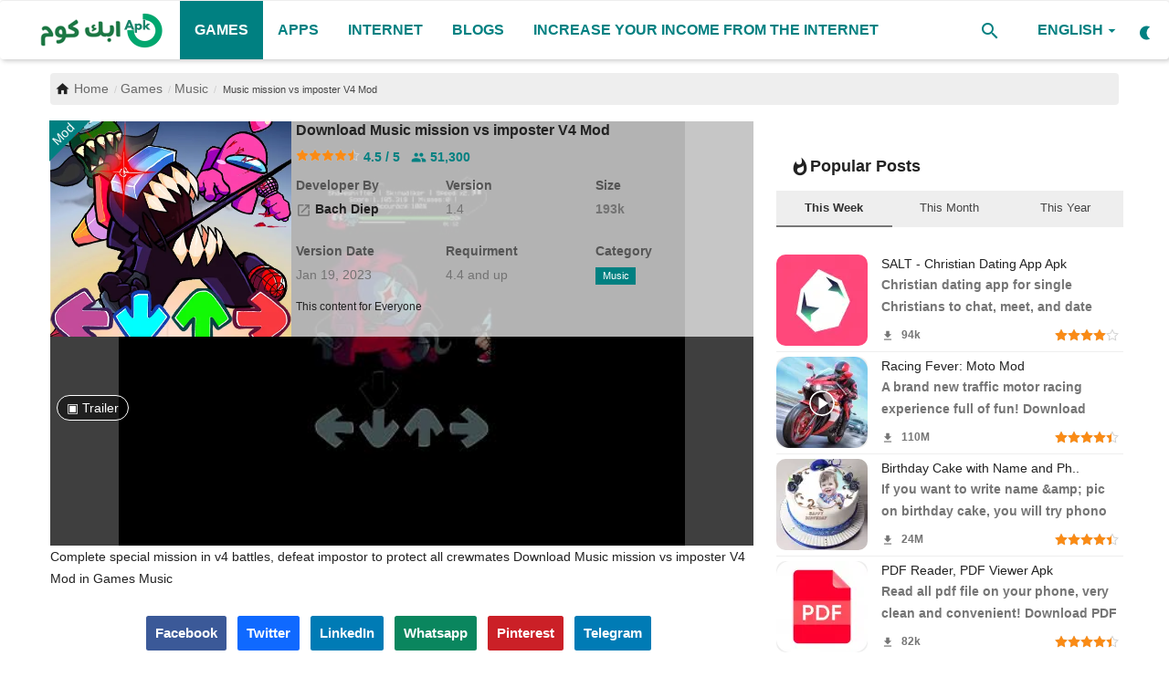

--- FILE ---
content_type: text/html; charset=UTF-8
request_url: https://apk-com.com/en/download-apk-mod-lizardonmegastd-battleimposterv4
body_size: 25555
content:
<!DOCTYPE html>
<html lang="en">
<head>     <meta charset="utf-8">
    <meta name="viewport" content="width=device-width,minimum-scale=1,initial-scale=1" />
    <title>Music mission vs imposter V4 Mod - Apk Com</title>
    <meta name="description" content="Complete special mission in v4 battles, defeat impostor to protect all crewmates Download Music mission vs imposter V4 Mod in Games Music"/>
    <meta name="keywords" content="Music mission vs imposter V4 Mod,,Music,"/>
    <meta name="author" content="Bach Diep"/>
	<meta name="rating" content="general">
	<meta name="categories" content="Applications, Games, Android News">
	<meta name="classification" content="All">
	<meta name="generator" content="AwAPlay by ArabWebApps.com +967777712347">
    <meta property="og:locale" content="en-US"/>
    <meta property="og:site_name" content="Apk Com"/>
    <meta property="og:type" content="article"/>
    <meta property="og:title" content="Music mission vs imposter V4 Mod"/>
    <meta property="og:description" content="Complete special mission in v4 battles, defeat impostor to protect all crewmates Download Music mission vs imposter V4 Mod in Games Music"/>
    <meta property="og:url" content="https://apk-com.com/en/download-apk-mod-lizardonmegastd-battleimposterv4"/>
    <meta property="og:image" content="https://apk-com.com/uploads/images/202302/image-750x500-63e001cd5c3e7.webp"/>
    <meta property="og:image:width" content="750"/>
    <meta property="og:image:height" content="422"/>
    <meta property="article:author" content="Bach Diep"/>
    <meta property="fb:app_id" content=""/>
        <meta property="article:tag" content="Music mission vs imposter V4 Mod"/>
    <meta property="article:tag" content="Music"/>
    <meta property="article:published_time" content="2023-02-05 22:21:49"/>
    <meta property="article:modified_time" content="2023-02-05 22:21:49"/>
    <meta name="twitter:card" content="summary_large_image"/>
    <meta name="twitter:site" content="@Apk Com"/>
    <meta name="twitter:creator" content="@Bach Diep"/>
    <meta name="twitter:title" content="Music mission vs imposter V4 Mod"/>
    <meta name="twitter:description" content="Complete special mission in v4 battles, defeat impostor to protect all crewmates Download Music mission vs imposter V4 Mod in Games Music"/>
   <link rel="preload" href="https://apk-com.com/uploads/images/202302/image-512x512-63e001cd68bd1.webp" as="image">
    <meta name="twitter:image" content="https://apk-com.com/uploads/images/202302/image-750x500-63e001cd5c3e7.webp"/>

    <meta name="apple-mobile-web-app-capable" content="yes">
	<meta name="theme-color" content="#008081">
	<meta name="msapplication-navbutton-color" content="#008081">
	<meta name="apple-mobile-web-app-capable" content="yes">
	<meta name="apple-mobile-web-app-title" content="Apk Com">
    <meta name="apple-mobile-web-app-status-bar-style" content="green">
    <meta name="apple-mobile-web-app-title" content="Apk Com">
    <meta name="msapplication-TileImage" content="https://apk-com.com/144x144.png">
    <meta name="msapplication-TileColor" content="#008081">
    <link rel="apple-touch-icon" href="https://apk-com.com/uploads/logo/favicon_649386ee993e42-52730852-78413882.png">
        <link rel="manifest" href="https://apk-com.com/manifest.json">
       <link rel="shortcut icon" type="image/webp" href="https://apk-com.com/uploads/logo/favicon_649386ee993e42-52730852-78413882.png"/>
    <link rel="canonical" href="https://apk-com.com/en/download-apk-mod-lizardonmegastd-battleimposterv4"/>
	<link rel="amphtml" href="https://apk-com.com/en/amp/download-apk-mod-lizardonmegastd-battleimposterv4">   <meta name="gdpr" content="0" />
    <link href="https://apk-com.com/assets/vendor/bootstrap/css/bootstrap.min.css" rel="stylesheet"/>
    <link href="https://apk-com.com/assets/css/styles.min.css" rel="stylesheet"/>
     <script type="application/ld+json">[{
"@context": "http://schema.org",
"@type": "Organization",
"url": "https://apk-com.com",
"logo": {"@type": "ImageObject","width": 190,"height": 60,"url": "https://apk-com.com/uploads/logo/logo-64938894669828-55681641-22858882.png"},"sameAs": ["https://www.facebook.com/apklevelnext/","https://twitter.com/APKlevelnext","https://instagram.com/levelnext","https://telegram.com/levelnext"]
},
{
    "@context": "http://schema.org",
    "@type": "WebSite",
    "url": "https://apk-com.com",
    "potentialAction": {
        "@type": "SearchAction",
        "target": "https://apk-com.com/search?q={search_term_string}",
        "query-input": "required name=search_term_string"
    }
}]
</script>
<script type="application/ld+json">
{
  "@context": "http://schema.org/",
  "@type": "MobileApplication",
  "name": "Download Music mission vs imposter V4 Mod",
  "image": "https://apk-com.com/uploads/images/202302/image-512x512-63e001cd68bd1.webp",
  "description": "Complete special mission in v4 battles, defeat impostor to protect all crewmates Download Music mission vs imposter V4 Mod in Games Music",
  "operatingSystem": "ANDROID",
  "applicationCategory": "games",
  "applicationSubCategory": "Music",
  "publisher": "Bach Diep",
  "requirements": "4.4 and up",
  "softwareVersion": "1.4",
  "datePublished": "2023-02-05 22:21:49",
  "fileSize": "193k",
  "contentRating": "Everyone",
  "aggregateRating": {
    "@type": "AggregateRating",
    "ratingValue": "4.5",
    "ratingCount": "51300",
	"bestRating": "5",
    "worstRating": "1"
  },
  "offers": {
    "@type": "Offer",
    "priceCurrency": "USD",
    "price": "0"
  }
}
</script>
<script type="application/ld+json">
{
    "@context": "https://schema.org",
    "@type": "VideoObject",
    "name": "Music mission vs imposter V4 Mod",
    "description": "Complete special mission in v4 battles, defeat impostor to protect all crewmates Download Music mission vs imposter V4 Mod in Games Music",
    "thumbnailUrl": [
    "https://apk-com.com/uploads/images/202302/image-750x500-63e001cd5c3e7.webp"
    ],
    "uploadDate": "2023-02-05T22:21:49+0300",
    "contentUrl": "https://play-games.googleusercontent.com/vp/mp4/1280x720/AxpPgNp6IXc.mp4",
    "embedUrl": "https://www.youtube.com/embed/AxpPgNp6IXc"
}
</script>
	
    <style>
@font-face {font-family: 'Material Icons';font-style: normal;font-weight: 400;font-display: swap;src: url(https://apk-com.com/assets/fonts/icons-font.woff2) format('woff2');}.material-icons {font-family: 'Material Icons';font-weight: normal;font-style: normal;font-size: larger;letter-spacing: normal;text-transform: none;display: inline-block;vertical-align: middle;white-space: nowrap;word-wrap: normal;direction: ltr;-webkit-font-feature-settings: 'liga';-webkit-font-smoothing: antialiased}
canvas, caption, center, cite, code, dd, del, details, dfn, div, dl, dt, em, embed, fieldset, figcaption, figure, footer, form, h1, h2, h3, h4, h5, h6, header, hgroup {
    border: 0;
    color: inherit;
    font-size: 100%;
    margin: 0;
    padding: 0;
    vertical-align: baseline;
}
.widget-popular-posts .nav-tabs {
    padding: 10px 0 0;
    background-color: #eee;
}
.section .section-head .title a:hover{background:#008081;color:#fff!important}
.dropdown-menu>li>a i{margin-right:10px}
.col-lg-1,.col-lg-2,.col-lg-3,.col-lg-4,.col-lg-5,.col-lg-6,.col-md-1,.col-md-2,.col-md-3,.col-md-4,.col-md-5,.col-md-6,.col-sm-1,.col-sm-2,.col-sm-3,.col-sm-4,.col-xs-1,.col-xs-2,.col-xs-3,.col-xs-5,.col-xs-6{padding-right:5px;padding-left:5px}
.col-xs-4,.col-xs-5,.col-xs-6{padding-right:10px;padding-left:10px}
.post-item-image img, .post-item-small .left img, .featured-slider .featured-slider-item img, .img-container img{background-color:#eee}
.lazyloaded{background-color:#fafafa}
.lazyload, .lazyloading{opacity:unset}
.slick-slider{position: relative;display: block;box-sizing: border-box;-webkit-user-select: none;-moz-user-select: none;-ms-user-select: none;user-select: none;-webkit-touch-callout: none;-khtml-user-select: none;-ms-touch-action: pan-y;touch-action: pan-y;-webkit-tap-highlight-color: transparent;}.slick-list{position: relative;display: block;overflow: hidden;margin: 0;padding: 0;}.slick-list:focus{outline: none;}.slick-list.dragging{cursor: pointer;cursor: hand;}.slick-slider .slick-track,.slick-slider .slick-list{-webkit-transform: translate3d(0, 0, 0);-moz-transform: translate3d(0, 0, 0);-ms-transform: translate3d(0, 0, 0);-o-transform: translate3d(0, 0, 0);transform: translate3d(0, 0, 0);}.slick-track{position: relative;top: 0;left: 0;display: block;margin-left: auto;margin-right: auto;}.slick-track:before,.slick-track:after{display: table;content: '';}.slick-track:after{clear: both;}.slick-loading .slick-track{visibility: hidden;}.slick-slide{display: none;float: left;height: 100%;min-height: 1px;}[dir='rtl'] .slick-slide{float: right;}.slick-slide img{display: block;}.slick-slide.slick-loading img{display: none;}.slick-slide.dragging img{pointer-events: none;}.slick-initialized .slick-slide{display: block;}.slick-loading .slick-slide{visibility: hidden;}.slick-vertical .slick-slide{display: block;height: auto;border: 1px solid transparent;}.slick-arrow.slick-hidden{display: none;}

#featured .featured-left{padding-left:0}

#star-1:checked ~ div [for=star-1] svg, #star-2:checked ~ div [for=star-1] svg, #star-2:checked ~ div [for=star-2] svg, #star-3:checked ~ div [for=star-1] svg, #star-3:checked ~ div [for=star-2] svg, #star-3:checked ~ div [for=star-3] svg, #star-4:checked ~ div [for=star-1] svg, #star-4:checked ~ div [for=star-2] svg, #star-4:checked ~ div [for=star-3] svg, #star-4:checked ~ div [for=star-4] svg, #star-5:checked ~ div [for=star-1] svg, #star-5:checked ~ div [for=star-2] svg, #star-5:checked ~ div [for=star-3] svg, #star-5:checked ~ div [for=star-4] svg, #star-5:checked ~ div [for=star-5] svg {
  transform: scale(1);
}
#star-1:checked ~ div [for=star-1] svg path, #star-2:checked ~ div [for=star-1] svg path, #star-2:checked ~ div [for=star-2] svg path, #star-3:checked ~ div [for=star-1] svg path, #star-3:checked ~ div [for=star-2] svg path, #star-3:checked ~ div [for=star-3] svg path, #star-4:checked ~ div [for=star-1] svg path, #star-4:checked ~ div [for=star-2] svg path, #star-4:checked ~ div [for=star-3] svg path, #star-4:checked ~ div [for=star-4] svg path, #star-5:checked ~ div [for=star-1] svg path, #star-5:checked ~ div [for=star-2] svg path, #star-5:checked ~ div [for=star-3] svg path, #star-5:checked ~ div [for=star-4] svg path, #star-5:checked ~ div [for=star-5] svg path {
  fill: #FFBB00;
  stroke: #cc9600;
}

label {
  text-align: center;
  cursor: pointer;
}
label svg {
  width: 40px;
  height: auto;
  fill: #fafafa;
  stroke: #008081;
  transform: scale(0.8);
  transition: transform 200ms ease-in-out;
}
label svg path {
  transition: fill 200ms ease-in-out, stroke 100ms ease-in-out;
}

label[for=star-null] {
  display: block;
  margin: 0 auto;
  color: #999;
}
input[type=checkbox], input[type=radio]{display: contents;}

label svg:hover{stroke: #FFBB00;}

#myVideo {
  position: relative;
  height: 100%;
  width: 100%;
  left: 0;
  right: 0;
  top: 0;
  z-index: -1;
  background: rgba(0, 0, 0, 0.5);
  max-height:465px;
}
#myBtn {
     position: absolute;
    top: 300px;
    left: 22px;
    border-radius: 48px;
    background: rgba(0, 0, 0, 0.5);
    border-color: #fff;
    padding: 3px 10px;
  color: #fff;
  cursor: pointer;
}

#myBtn:hover {
 background: rgba(255, 255, 255, 0.5);;
  color: black;
}
#mya
{
	position: absolute;
    z-index: 999;
    color: #fafafa;
    top: 300px;
	right:20px;
	cursor: pointer;
}
.search-icon .material-icons{font-size:24px}
.col-xs-4 .post-item-mid{min-height:170px}
.post-meta .iconstar{color:#fa8b15;font-size:14px}
.post-item .pull-right,.post-item .description{color:#757575}
.widget-head .title .material-icons{margin-left:5px}
.rateinfo .stars{margin: 0; float:none}
#bar_loading {top: 0px;left: 0px;right: 0px;height:4px;width:100%;z-index: 999999;display: none;position:fixed;overflow: hidden;background-color: rgba(255, 255, 255, 0.75);}#bar_loading:before {display: block;position: absolute;content: "";left: -200px;width: 200px;height: 4px;animation: head_loading 1.5s linear infinite;background-color: #008081;}@keyframes head_loading {from {left: -200px; width: 30%;}50% {width: 30%;}70% {width: 70%;}80% { left: 50%;}95% {left: 120%;}to {left: 100%;}}
.clearfix{clear:both}
.top-bar,.news-ticker-title,.section-mid-title .title, #comments .comment-section > .nav-tabs > .active > a,.reaction-num-votes, .modal-newsletter .btn {background-color: #008081} .comment-section .nav-tabs {border-bottom: 2px solid #008081;}


.post-content .post-text a,.post-content .post-text a:hover, .section .section-head .title a:hover, a:hover, a:focus, a:active, .navbar-inverse .navbar-nav > li > a:hover, .navbar-inverse .navbar-nav .dropdown-menu > li:hover > a, .navbar-inverse .navbar-nav .dropdown-menu > li:focus > a, .navbar-inverse .navbar-nav .dropdown-menu > li.active > a, .navbar-inverse .navbar-nav .open .dropdown-menu > li > a:focus, .navbar-inverse .navbar-nav .open .dropdown-menu > li > a:hover, .comment-lists li .btn-comment-reply, .comment-lists li .btn-comment-like, .f-random-list li .title a:hover, .link-forget, .captcha-refresh, .nav-footer li a:hover, .mobile-menu-social li a:hover, .mobile-menu-social li a:focus, .post-files .file button, .icon-newsletter, .btn-load-more:hover, .post-next-prev p span, .list-footer-categories li a:hover, .btn-load-more {color: #008081;text-decoration:none}  .navbar-toggle, .navbar-inverse .navbar-toggle, .nav-payout-accounts > li.active > a, .nav-payout-accounts > li.active > a:focus, .nav-payout-accounts > li.active > a:hover, .nav-payout-accounts .active > a, .swal-button--danger, .sidebar-widget .tag-list li a:hover, .spinner > div, .search-form button {background-color: #008081 !important;}  .navbar-default .navbar-nav > .active > a::after, .navbar-default .navbar-nav > li > a:hover:after, .navbar-inverse .navbar-nav .active a::after, .poll .result .progress .progress-bar {background-color: #008081;}  .btn-custom {background-color: #008081;border-color: #008081;}  ::selection {background: #008081 !important;color: #fff;}  ::-moz-selection {background: #008081 !important;color: #fff;}  .navbar-inverse .navbar-nav > .active > a, .navbar-inverse .navbar-nav > .active > a:hover, .navbar-inverse .navbar-nav > .active > a:focus, .navbar-inverse .navbar-nav > .open > a, .navbar-inverse .navbar-nav > .open > a:hover, .navbar-inverse .navbar-nav > .open > a:focus {color: #008081 !important;background-color: transparent;}  .navbar-inverse .navbar-nav > li > a:focus, .navbar-inverse .navbar-nav > li > a:hover {background-color: transparent;color: #008081;}  .form-input:focus {border-color: #008081;outline: 0 none;}  .post-content .post-tags .tag-list li a:hover, .profile-buttons ul li a:hover {border-color: #008081;background-color: #008081;}  .auth-form-input:focus, .form-textarea:focus, .custom-checkbox:hover + label:before, .leave-reply .form-control:focus, .page-contact .form-control:focus, .comment-error {border-color: #008081;}  .custom-checkbox:checked + label:before {background: #008081;border-color: #008081;}  .comments .comments-title {border-bottom: 2px solid #008081;}  .comment-loader-container .loader, .sub-comment-loader-container .loader {border-top: 5px solid #008081;}  .newsletter .newsletter-button {background-color: #008081;border: 1px solid #008081;}  .post-author-meta a:hover, .post-item-no-image .caption-video-no-image .title a:hover, .comment-meta .comment-liked, .cookies-warning a{color: #008081 !important;}  .video-label, .filters .btn:focus:after, .filters .btn:hover:after, .filters .btn:active:after, .filters .active::after , .footer-bottom{background: #008081;}  .pagination .active a {border: 1px solid #008081 !important;background-color: #008081 !important;color: #fff !important;}  .pagination li a:hover, .pagination li a:focus, .pagination li a:active, .custom-checkbox input:checked + .checkbox-icon {background-color: #008081;border: 1px solid #008081;}  .search-form, .dropdown-more {border-top: 3px solid #008081;}.mobile-language-options li .selected, .mobile-language-options li a:hover  {color: #008081;border: 1px solid #008081;}
.navbar-default .navbar-nav > li > a, .nav-mobile-header-container .menu-icon a, .nav-mobile-header-container .mobile-search .search-icon{color:#008081!important}
.navbar-default .navbar-nav > .active > a, .navbar-default .navbar-nav > .active > a:hover{background-color:#008081;color:#fff!important}
#featured .featured-left{padding-left:0}
.post-item-mid .title{display:block;line-height:1.3;height: 37px}
.post-item .title{display:block; height:50px}
.form-textarea, .form-input{border-color: #008081;background: #fafafa;}
featured-slider .featured-slider-item .caption{background: rgba(0,0,0,0.65)}
.breadcrumb .breadcrumb-item a, .breadcrumb .breadcrumb-item span{font-size:14px}
.list-versions {padding: 6px;list-style: none;}.list-versions li{border-bottom: 1px solid #eee;}.version {vertical-align: top;white-space: normal;position: relative;display: flex;padding: 10px;}.version:hover {background-color: #f5f7fa;}.version figure {width: 48px;height: auto;display: flex;justify-content: center;align-items: center;}.version figure img {width: 48px;height: 48px;border-radius: 20%;transition: all .25s ease;-webkit-transition: all .25s ease;}.version .info {overflow: hidden;margin-right: 10px;display: flex;justify-content: center;flex-direction: column;position: relative;width: 100%;}.version .name {margin-bottom: 4px;}.version .info .vername {color: #333;word-break: break-word;}.vtype {vertical-align: text-bottom;}.vtype span {text-align: center;display: inline-block;border-radius: 4px;min-width: 32px;padding: 0 6px;background: #fff;color: #148a03;border: 1px solid #148a03;font-size: 11px;}.vtype .type-apkobb, .vtype .type-apks, .vtype .type-xapk {color: #1a73d6;border: 1px solid #1a73d6;}.vtype span+span {margin-right: 4px;}.version .description {color: #6f6f6f;font-size: 13px;display: inline-flex;align-items: center;white-space: nowrap;}

.sidebar-widget .widget-head .title, .h1, .h2, .h3, .h4, .h5, .h6, h1, h2, h3, h4, h5, h6,b,strong,.small-post-meta,.post-meta,.post-item-small,.post-item-mid .title,.section .section-head .title{font-weight:600}
.post-item-small .title{display: block;overflow: hidden;text-overflow: ellipsis;white-space: nowrap}
.section .section-content .title{font-weight:400;}
 .post-content .post-text a,.nav-footer li a, .f-widget-follow ul li a{color: #008081;}
}@media screen and (max-width: 480px) {.reaction-num-votes {right: 0 !important;}}.post-text iframe{max-width: 100% !important}.navbar{position: fixed;
    min-height: 64px;
    z-index: 99999;}
.navbar-default .navbar-nav {
    height: 64px;
}
.post-share{
float:right;
display: block;
width: 100%;
white-space: nowrap;
overflow-x: auto;
}
.post-share .share-box li{margin: 8px 8px 0 0!important;}
.share-box li a.twitter{background: #0f69ff;}
.share-box li a.whatsapp{background: #008081;}
.post-share .share-box .social-btn-sm{font-weight:600;width: auto;padding:0 10px}
.f-widget-follow ul li a{color:#fff;font-weight:600}
.f-widget-follow ul li a:hover{background:#008081;}
.nav-footer li a{font-size:16px;font-weight:500}
.post-item h3.title{font-size:14px}
.megamenu .dropdown.megamenu-fw .dropdown-menu,.dropdown-more, .search-form{top:63px}
.navbar-default .navbar-nav > li > a{line-height:64px;font-size:16px}
.megamenu .dropdown-menu {
    right: auto;
    left: auto;
}
.dropdown-menu{text-align:right;}

#wrapper{padding-top:70px;}

.btn-switch-mode svg {
	height:18px;
	width:18px;
    top: 23px;
}

.breadcrumb .breadcrumb-item a, .breadcrumb .breadcrumb-item span{color:#686868}


.post-item-small img, .post-item-mid img, .post-item-large img {
    border-radius: 10px;
}

.img-post {
    border-radius: 15px;
	object-fit: cover;
}
.post-item-small {
    padding-bottom: 5px;
    padding-top: 5px;
    border-bottom: 1px solid #eee;
}

.post-item-horizontal{margin-top:6px;margin-bottom:6px}
a img:hover{    opacity: 0.5;}
.post-text{padding:10px}

.nav-tabs>li.active>a, .nav-tabs>li.active>a:focus, .nav-tabs>li.active>a:hover{font-weight: 700;}
.widget-popular-posts .nav-tabs li a,.breadcrumb > .active,.sidebar-widget .tag-list li a{color: #444;}
.sidebar-widget .recommended-posts .recommended-posts-first .caption{right:10px;left:auto}
.featured-box .caption{right:0;left:auto}
.page-title{white-space:nowrap}
.section .section-content, .widget-body, .comment-section .tab-content{
	padding-top: 5px;
	width:100%;
	float: right;
    padding-right: 5px;
    padding-left: 5px;
	}
.section .section-content	{padding-right:0;padding-left:0}
.sidebar-widget .widget-body{padding-top: 5px;}
.sidebar-widget .recommended-posts .recommended-posts-first .overlay{border-bottom-left-radius: 15px;border-bottom-right-radius: 15px;}


.nopadding {
    margin-right: 0;
    margin-left: 0;
}

.boxdetail {
    display: flex;
	position:relative;
    max-height: 258px;
    width: 100%;
    vertical-align: top;
    white-space: normal;
    text-decoration: none;
    margin: 0;
    padding: 0;
	margin-bottom:20px;
}
.boxdetail .tabimg {
    display: inline-block;
    float: right;
    width: 33%;
    max-height: 236px;
    text-align: center;
    vertical-align: middle;
    overflow: hidden;
}
/*.boxdetail .tabimg img {
    max-height: 236px;
	margin-top:2px;
	border-radius: none;
}*/
.ribbon1 {
    left: auto;
    right: 43px;
    position: absolute;
    bottom: 43px;
}
.ribbon1:before {
    content: '';
    position: absolute;
    top: -1px;
    left: -1px;
    width: 0;
    height: 0;
    border-bottom: 45px solid #008081;
    border-left: 45px solid transparent;
    z-index: 2;
}
.ribbon1 span {
    position: absolute;
    color: #fff;
    left: 12px;
    top: 19px;
    z-index: 2;
    font-size: 12px;
    transform: rotate(-45deg);
    -webkit-transform: rotate(-45deg);
}
.boxdetail .infoapp {
    display: inline-block;
    max-height: 258px;
    width: 67%;
    height: auto;
    vertical-align: top;
    -moz-box-sizing: border-box;
    -webkit-box-sizing: border-box;
    box-sizing: border-box;
    padding-right: 5px;
    padding-left: 5px;
    text-align: inherit;
    overflow: hidden;
}
.apptitle, .apptitle h1 {
    display: block;
    font-size: 16px;
    font-weight: 600;
    line-height: 20px;
    min-height: 18px;
    overflow: hidden;
    text-decoration: none;
    position: relative;
    margin-top: 0;
    margin-bottom: 5px;
    white-space: nowrap;
}
.infosub, .infostars {
    display: block;
    position: relative;
    width: 100%;
}
.infosubtitle {
    color: #0c765c;
    line-height: 16px;
    margin: 1px 0;
    overflow: hidden;
    font-weight: 400;
    white-space: nowrap;
}
.rateinfo {
    overflow: hidden;
    font-weight: 700;
    white-space: nowrap;
    font-size: 14px;
    line-height: 14px;
    padding-right: 1px;
}
.rating {
    color: orange!important;
}
.metainfo {
    -webkit-box-sizing: border-box;
    box-sizing: border-box;
    display: inline-block;
    padding: 10px 10px 10px 0;
    text-align: inherit;
    vertical-align: top;
    width: 160px;
}
.metainfo ._title {
    color: #555;
    font-size: 14px;
    font-weight: 700;
    margin-bottom: 2px;
}
.metainfo .content {
    font-size: 14px;
    color: #737373;
    font-weight: 400;
}
.ribbon0 {
    right: auto;
    left: 0;
    position: absolute;
    top: 0;
}
.ribbon0:before {
    content: '';
    position: absolute;
    top: -1px;
    left: -1px;
    width: 0;
    height: 0;
    border-top: 45px solid #008081;
    border-right: 45px solid transparent;
    z-index: 2;
}
.ribbon0 span {
    position: absolute;
    color: #fff;
    left: 0;
    top: 2px;
    z-index: 2;
    font-size: 14px;
    transform: rotate(-45deg);
    -webkit-transform: rotate(-45deg);
}
.post-share .share-box {
    text-align: center;
	    overflow-x: auto;
    white-space: nowrap;
}
.post-share .share-box li {
    float: none;
}
.post-item-small .right p{height:45px;color:#757575;overflow:hidden}
.btn-edit-post{float:none;}

::-webkit-scrollbar {
    width: 0.5em;
    height: 0;
}
.stars {
	margin: 5px;
}
.post-item-small img {
	min-width: 100px;
}
::-webkit-scrollbar-thumb {
    background: #008081;
    border-radius: 1rem;
}
::-webkit-scrollbar-track {
    background: #ddd;
}
.g-scrolling-carousel {position: relative;margin-right: -10px;margin-left: -15px;}
.g-scrolling-carousel .items {overflow-x: scroll;white-space: nowrap;width: 100%;min-height:200px;background:#333;border-bottom: outset;border-top: inset;-webkit-overflow-scrolling: touch;}
.g-scrolling-carousel .items::-webkit-scrollbar {display: none; }
.g-scrolling-carousel .items img, .g-scrolling-carousel .items iframe{display:inline-block;padding-left:5px;max-height:300px;width:auto;background:#eee;}
.g-scrolling-carousel .items iframe{vertical-align: middle;width:revert-layer;}
.c-white{color:#fafafa}
.footer-widget img {
	filter: brightness(0.9);
}
.featured-slider .featured-slider-item .caption{padding: 5px 10px}
.dropdown-menu>li>a, .nav-mobile .navbar-nav .nav-item{text-align:left} .footer-bottom-left{padding:10px} .navbar-right{margin-right:0} .sidebar-widget .recommended-posts .recommended-posts-first .caption{left:10px;right:auto} .post-item-mid .post-meta span{float:right}.post-item .description, .featured-slider .featured-slider-item .caption,.post-item .title a{direction:ltr}.post-meta .stars, .small-post-meta .stars{float:right}.small-post-meta .pull-right{float:left!important}.post-meta .pull-right{float:left!important}.btn-custom, .newsletter .newsletter-button {
    background-color: #008081;
    border-color: #008081;
}
.section .section-head .title a{border-color: #008081;color:#008081}
.post-content .post-text a, .nav-footer li a, .infosubtitle{color: #008081;}
.share-box li a.whatsapp {
	background: #0a865e!important;
}
.poll .result .progress{
	margin-bottom: 25px;
    height: 22px;
}
.poll .result .progress{color:#fff;border-radius: 15px;background-color: #ccc;}
.poll .result .progress .progress-bar, .poll .result .progress span{right:50%;line-height: 21px;font-size:14px}
.question{background:#fafafa; padding:15px}
.custom-radio .checkbox-icon {
    border: 2px solid #008081;
    background-color: #fff;
}
#comments .comment-section > .nav-tabs > .active > a, .footer-bottom, .share-box li a.whatsapp{background-color: #008081;}
@media (max-width: 767px), @media (max-width: 991px), @media (max-width: 768px), @media (max-width: 350px), @media (max-width: 351px), @media (max-width: 576px), @media (max-width: 550px), @media (max-width: 551px), @media (max-width: 468px) {
		 .d-none{display:none} .row{margin:0}.container, .container-fluid,.col-sm-12,.col-xs-12,.col-sm-8,.col-xs-8{padding-right:0;padding-left:0;margin:0}#wrapper{padding-top:0;overflow-x: hidden;margin-top: -5px;} .breadcrumb {
    white-space: nowrap;
}.footer-widgets{text-align:center}
.btn-switch-mode svg{top:15px;}
.divscroll .col-xs-4 {float:none;display:inline-block;width:28%}
.divscroll .col-xs-6 {float:none;display:inline-block;width:45%}
.nav-mobile .profile-dropdown{border-bottom: 1px solid #eee}.nav-mobile .profile-dropdown .dropdown-menu{left:0;width:100%}.nav-mobile .profile-dropdown .dropdown-menu > li{background:#eee}
.box-small{margin-bottom:7px;} #content{padding: 5px 0;}.postcontent{padding:5px} .metainfo ._title {display:none} .mt-10{margin-top:15px} .mb-10{margin-bottom:15px} .apptitle, .apptitle h1 {white-space: nowrap; overflow-x: auto;} .metainfo { -webkit-box-sizing: border-box; box-sizing: border-box; display: inline-block; padding: 0 10px; text-align: left; vertical-align: top; width:auto; max-width:70% } .metainfo .content { white-space: nowrap; overflow-x: auto; } .postcontent .post-share{margin-bottom:5px} .nav-footer{padding-bottom:10px}.page-num{display:block!important}.comment-nav-tabs li, .comment-nav-tabs li a, .comment-nav-tabs li a h4{width:auto}.newsletter input{width:80%}::-webkit-scrollbar {width: 0;height: 0!important;} .featured-slider .featured-slider-item img{height:100%;}#featured{margin-top:-10px} #featured .featured-box, #featured .featured-box .box-inner{height: auto;}.box-large .item-content{padding-right:25px;} #footer{padding-top:20px;} #footer .footer-bottom .footer-bottom-right, #footer .footer-bottom .footer-bottom-left{text-align:center} .widget-head{border-top-left-radius:0!important} .btn-block-more .more{line-height:52px} .btn-block-more .caret{ top: -6px; left: 5px; color: #fff;} .dropdown-menu{left:10px;right:auto} .box-large{height:auto} .page-breadcrumb{display:block;margin-bottom: 3px} .f-widget-follow ul li a{height:48px;width:48px;line-height:48px} #myBtn{top:160px;left:5px} #mya{top:160px;right:5px}
label svg {
  width: 30px;
  }
}</style>
<script type="663886399a27c2e1febed68e-text/javascript">var VrConfig = {baseURL: 'https://apk-com.com', csrfTokenName: 'app_csrf_token', csrfCookieName: 'daapp_csrf_cookie', sysLangId: '1', isRecaptchaEnabled: '0', textOk: "OK", textCancel: "Cancel", textCorrectAnswer : "Correct Answer", textWrongAnswer : "Wrong Answer"};</script>	    <meta name="google-site-verification" content="HBkk6GwF7be1UNbDZrwBJIher5d4kEJ4fV44mHsEjRU" /><div id="bar_loading"></div></head>
<body>
<header id="header">	
    <nav class="navbar navbar-default main-menu megamenu">
<div class="container-fluid">
<div class="collapse navbar-collapse">
<div class="row">
<ul class="nav navbar-nav">
<li><a class="aloader" title="Apk Com" href="https://apk-com.com/en">
                            <img src="https://apk-com.com/uploads/logo/logo-64938894669828-55681641-22858882.png" alt="Apk Com" class="logo" width="150px" height="41px">
                        </a></li>
<li class="dropdown megamenu-fw mega-li-1 active">
<a class="aloader" title="Games" href="https://apk-com.com/en/games" class="dropdown-toggle">Games</a>
</li>
<li class="dropdown megamenu-fw mega-li-2 ">
<a class="aloader" title="Apps" href="https://apk-com.com/en/apps" class="dropdown-toggle">Apps</a>
</li>
<li class="dropdown megamenu-fw mega-li-125 ">
<a class="aloader" title="internet" href="https://apk-com.com/en/increase-your-income-from-the-internet" class="dropdown-toggle">internet</a>
</li>
<li class="dropdown megamenu-fw mega-li-3 ">
<a class="aloader" title="Blogs" href="https://apk-com.com/en/blogs-3" class="dropdown-toggle">Blogs</a>
</li>
<li class=""><a class="aloader" title="Increase your income from the Internet" href="Increase your income from the Internet">Increase your income from the Internet</a></li>
</ul>


<ul class="nav navbar-nav navbar-right">
<li class="li-search">
<a class="search-icon" href="#search"><span class="material-icons">search</span></a>
<div class="search-form">
<form action="https://apk-com.com/en/search" method="get" id="search_validate">
<input type="text" name="q" maxlength="300" id="q" pattern=".*\S+.*" class="form-control form-input" placeholder="Search..."  required>
<button class="btn btn-default" name="submit"><span class="material-icons">search</span></button>
</form>
</div>
</li>

<li class="dropdown">
<a class="dropdown-toggle" data-toggle="dropdown" href="#lang" aria-expanded="false">
<i class="icon-language"></i>&nbsp;
English<span class="material-icons">arrow_drop_down</span>
</a>
<ul class="dropdown-menu lang-dropdown">
<li><a href="https://apk-com.com/en" class="selected">English</a></li>
<li><a href="https://apk-com.com" class="">العربية</a></li>
</ul>
</li>
<li class="li-dark-mode-sw">
<form action="https://apk-com.com/switch-dark-mode" method="post">
<input type="hidden" name="app_csrf_token" value="927e2954c7efa8654abca46134bf70c1" /><input type="hidden" name="back_url" value="https://apk-com.com/en/download-apk-mod-lizardonmegastd-battleimposterv4">
<button type="submit" name="theme_mode" value="dark" class="btn-switch-mode">
<svg xmlns="http://www.w3.org/2000/svg" enable-background="new 0 0 24 24" height="24px" viewBox="0 0 24 24" width="24px" fill="#008081"><title>Dark Mode</title><path d="M14,2c1.82,0,3.53,0.5,5,1.35C16.01,5.08,14,8.3,14,12s2.01,6.92,5,8.65C17.53,21.5,15.82,22,14,22C8.48,22,4,17.52,4,12 S8.48,2,14,2z"/></svg>
</button>
</form>
</li>

</ul>


</div>
</div>
</div>
</nav>    <div class="mobile-nav-container">
        <div class="nav-mobile-header">
            <div class="container-fluid">
                <div class="row">
                    <div class="nav-mobile-header-container">
                        <div class="menu-icon">
                            <a href="#menu" class="btn-open-mobile-nav"><span class="material-icons">menu</span></a>
                        </div>
                        <div class="mobile-logo">
                            <a href="https://apk-com.com/en">
                             <img src="https://apk-com.com/uploads/logo/logo-64938894669828-55681641-22858882.png" alt="Apk Com" class="logo" width="150px" height="41px">
                            </a>
                        </div>
						<div class="darkmode">
						<form action="https://apk-com.com/switch-dark-mode" method="post">
<input type="hidden" name="app_csrf_token" value="927e2954c7efa8654abca46134bf70c1" /><input type="hidden" name="back_url" value="https://apk-com.com/en/download-apk-mod-lizardonmegastd-battleimposterv4">
<button type="submit" name="theme_mode" value="dark" class="btn-switch-mode">
<svg xmlns="http://www.w3.org/2000/svg" enable-background="new 0 0 24 24" height="24px" viewBox="0 0 24 24" width="24px" fill="#008081"><title>Dark Mode</title><path d="M14,2c1.82,0,3.53,0.5,5,1.35C16.01,5.08,14,8.3,14,12s2.01,6.92,5,8.65C17.53,21.5,15.82,22,14,22C8.48,22,4,17.52,4,12 S8.48,2,14,2z"/></svg>
</button>
</form>
</div>
                        <div class="mobile-search">
                            <a class="search-icon" href="#search"><span class="material-icons">search</span></a>
                        </div>
						
                    </div>
                </div>
            </div>
        </div>
    </div>
</header>
<div id="overlay_bg" class="overlay-bg"></div>
<div class="mobile-nav-search">
    <div class="search-form">
        <form action="https://apk-com.com/en/search" method="get">
            <input type="text" name="q" id="q" maxlength="300" pattern=".*\S+.*" class="form-control form-input" placeholder="Search..." required>
            <button class="btn btn-default" name="submit"><span class="material-icons">search</span></button>
        </form>
    </div>
</div>
<div id="wrapper">
    <div class="container">
        <div class="row">
           <div class="col-sm-12 page-breadcrumb">
                <ol class="breadcrumb">
                    <li class="breadcrumb-item">
                       <i class="material-icons">home</i> <a class="aloader" title="Apk Com" href="https://apk-com.com/en">Home</a>
                    </li>
                                                <li class="breadcrumb-item active"><a href="https://apk-com.com/en/games">Games</a></li>
                                                    <li class="breadcrumb-item active"><a href="https://apk-com.com/en/games/music">Music</a></li>
                                            <li class="breadcrumb-item active"> Music mission vs imposter V4 Mod</li>
                </ol>
            </div>
			            <div id="content" class="col-sm-8 col-xs-12">
                <div class="post-content">
				                    <div class="nopadding"  style="background: rgba(0, 0, 0, 0.5);width: 100%;max-height:770px;min-height:210px;display:flex">
<div class="boxdetail" style="position:absolute;background: rgb(255 255 255 / 70%)">
<div class="tabimg">                <img src="[data-uri]" data-src="https://apk-com.com/uploads/images/202302/image-512x512-63e001cd68bd1.webp" class="lazyload img-cover center-image" alt="Music mission vs imposter V4 Mod" height="512" width="512" />
                            		
		</div>
<div class="infoapp">
<div class="apptitle"><h1>Download Music mission vs imposter V4 Mod</h1></div>
<div class="infosub"><div class="infosubtitle"><span class="rateinfo"><div class="stars"><span style="width:90%" title="Rate 4.5 From 5"></span></div> 4.5 / 5  &nbsp;  <i class="material-icons">people</i> 51,300</span></div></div>

<div class="metainfo"><div class="_title">Developer By </div><div class="content"><i class="material-icons">open_in_new</i> <a class="aloader" title="Bach Diep" href="https://apk-com.com/en/developer/Bach Diep"><b>Bach Diep</b></a></div></div>
<div class="metainfo"><div class="_title">Version </div><div class="content"> 1.4</div></div>
<div class="metainfo"><div class="_title">Size </div><div class="content"><b> 193k</b></div></div>
<div class="metainfo hidden-xs"><div class="_title">Version Date </div><div class="content"> Jan 19, 2023</div></div>
<div class="metainfo"><div class="_title">Requirment </div><div class="content">4.4 and up</div></div>
<div class="metainfo"><div class="_title">Category </div><div class="content">
<a class="aloader" title="Music" href="https://apk-com.com/en/games/music">
                            <span class="category-label" style="background-color: #008081">
                                Music                            </span>
                        </a> 
												</div></div>
					
					<div class="ribbon0"><span>Mod</span></div>
					<div class="clearfix"></div>
					<small>This content for Everyone</small>
</div>				
</div>	
<video autoplay muted loop id="myVideo" poster="https://i.ytimg.com/vi/AxpPgNp6IXc/hqdefault.jpg">
  <source src="https://play-games.googleusercontent.com/vp/mp4/1280x720/AxpPgNp6IXc.mp4" type="video/mp4"> Your browser not support play this video</video>

<button class="btn" id="myBtn" onclick="if (!window.__cfRLUnblockHandlers) return false; myFunction()" data-cf-modified-663886399a27c2e1febed68e-="">▣ Trailer</button> 
	
</div>

                             <p>
                                Complete special mission in v4 battles, defeat impostor to protect all crewmates Download Music mission vs imposter V4 Mod in Games Music                            </p>
		           

	
		                <section class="col-sm-12 col-xs-12 m-b-10">
                    <div class="row">
                        <ins class="adsbygoogle"
     style="display:block; text-align:center;"
     data-ad-layout="in-article"
     data-ad-format="fluid"
     data-ad-client="ca-pub-7291259733334903"
     data-ad-slot="4190641736"></ins>
<script type="663886399a27c2e1febed68e-text/javascript">
     (adsbygoogle = window.adsbygoogle || []).push({});
</script>                    </div>
                </section>
            

					<div class="post-share">
                        <ul class="share-box">
    <li>
        <a href="https://facebook.com/sharer/sharer.php?u=https%3A%2F%2Fapk-com.com%2Fen%2Fdownload-apk-mod-lizardonmegastd-battleimposterv4" title="Facebook" target="_blank" class="social-btn-sm facebook" rel="noopener noreferrer nofollow">
            <span>Facebook</span>
        </a>
    </li>
    <li>
        <a href="https://twitter.com/share?text=Music+mission+vs+imposter+V4+Mod&amp;url=https%3A%2F%2Fapk-com.com%2Fen%2Fdownload-apk-mod-lizardonmegastd-battleimposterv4" title="Twitter" target="_blank" class="social-btn-sm twitter" rel="noopener noreferrer nofollow">
           <span>Twitter</span>
        </a>
    </li>
    <li>
        <a href="http://www.linkedin.com/shareArticle?mini=true&amp;url=https%3A%2F%2Fapk-com.com%2Fen%2Fdownload-apk-mod-lizardonmegastd-battleimposterv4" title="LinkedIn" target="_blank" class="social-btn-sm linkedin" rel="noopener noreferrer nofollow">
             <span>LinkedIn</span>
        </a>
    </li>
    <li class="li-whatsapp">
        <a href="https://api.whatsapp.com/send?text=Music+mission+vs+imposter+V4+Mod - https%3A%2F%2Fapk-com.com%2Fen%2Fdownload-apk-mod-lizardonmegastd-battleimposterv4" class="social-btn-sm whatsapp" target="_blank" rel="noopener noreferrer nofollow">
            <span>Whatsapp</span>
        </a>
    </li>
    <li>
        <a href="https://pinterest.com/pin/create/button/?url=https%3A%2F%2Fapk-com.com%2Fen%2Fdownload-apk-mod-lizardonmegastd-battleimposterv4&amp;media=https://apk-com.com/uploads/images/202302/image-512x512-63e001cd68bd1.webp" title="Pinterest" class="social-btn-sm pinterest" target="_blank" rel="noopener noreferrer nofollow">
            <span>Pinterest</span>
        </a>
    </li>
	<li>
	<a href="tg://msg_url?url=https%3A%2F%2Fapk-com.com%2Fen%2Fdownload-apk-mod-lizardonmegastd-battleimposterv4" class="social-btn-sm linkedin" title="Telegram" target="_blank" rel="noopener noreferrer nofollow">
<span>Telegram</span>
</a>
	</li>
    </ul>                    </div>
                    <article class="post-text">
                        <p>
			          [Friday! Friday! We&#39;re crewmates! We need your help! Over!]<br>Hi guys!<br>Are you ready for a new mission tonight?<br>We really need your help to find out impostor among crewmates in space. Let&#39;s use your rap talent to beat all impostors V4, Black Betrayal and protect your sexy girlfriend in funkin music battles.<br>Just try to tap the arrow when they perfectly match. Feel Funkin rhythm! Dance with cg5! Defeat Impostor among us!</p><p>FEATURE:<br>- Play offline anywhere<br>- Amazing graphic with all funkin characters (Tricky, Nonsense, Garcello, Indie Cross, Rainbow Friends, Doors, Alphabet Lore,...)<br>- Full eye-catching backgrounds<br>- Various catchy songs with funny rhythm<br>- Be updated frequently!<br>Have fun with this game! And enjoy this Funkin music mission!                        </p>
												<h2>Download Music mission vs imposter V4 Mod</h2>
                        <p id="download">
						You Can Download Music mission vs imposter V4 Mod from this links : <br> 
						</p>
						<div class="nopadding paddingTB">
                                         <section class="col-sm-12 col-xs-12 m-b-5">
                    <div class="row">
                        <ins class="adsbygoogle"
     style="display:block; text-align:center;"
     data-ad-layout="in-article"
     data-ad-format="fluid"
     data-ad-client="ca-pub-7291259733334903"
     data-ad-slot="4190641736"></ins>
<script type="663886399a27c2e1febed68e-text/javascript">
     (adsbygoogle = window.adsbygoogle || []).push({});
</script>                    </div>
                </section>
            

                        </div>
						<p class="text-center" id="old-version">
						<a class="btn btn-default m-t-5" id="down" download="Music-mission-vs-imposter-V4-Mod-v1.4-APK-for-android--apk-com.com-en.apk" href="https://apk-com.com/en/apk/app/com.LizardonMegaStd.BattleImposterV4/Music-mission-vs-imposter-V4-Mod/download/last-version" rel="noopener"><i class="material-icons">android</i> Download APK v1.4 Direct</a>
												<a class="btn btn-default m-t-5" target="_blank" rel="nofollow" href="https://play.google.com/store/apps/details?id=com.LizardonMegaStd.BattleImposterV4"><i class="material-icons">shop</i> Get on Google Play</a>
												<a class="btn btn-default m-t-5" id="oldver" data-url="com.LizardonMegaStd.BattleImposterV4" href="#download" rel="noopener"><i class="material-icons">update</i> Versions valiables</a>
																		<br><br>
						</p>
						
						 						
												 
                                                          <div class="post-tags">
                            <ul class="tag-list divscroll">
                               								 <li><a class="aloader" title="Music mission vs imposter V4 Mod" href="https://apk-com.com/en/tagss/music-mission-vs-imposter-v4-mod">Music mission vs imposter V4 Mod</a></li>
								 								 <li><a class="aloader" title="Music" href="https://apk-com.com/en/tagss/music">Music</a></li>
								                             </ul>
                        
                    </div>
                    <div class="clearfix"></div>  
				 			  
			                   <div class="show-on-page-load" style="max-width:100%;margin:0 auto;">
				<div class="g-scrolling-carousel">
                <div class="items">
                <iframe class="lazyload" width="288px" height="512px" alt="Music mission vs imposter V4 Mod" title="Music mission vs imposter V4 Mod Video" src="https://play-lh.googleusercontent.com/79BrAQXsqsyk8F6nynvE9oF5RrpNZ3LxyzYIJwnYZxsBWQNgqktMjZUnBzmoA4-LPJ4" data-src="https://www.youtube.com/embed/AxpPgNp6IXc" allowfullscreen></iframe><img width="288px" height="512px" src="[data-uri]" data-src="https://play-lh.googleusercontent.com/5QKJ1NlIBDUFLYIK-bgdD7d0Rt73Clp-36ZhH_ElW1uyq2VSNY7AuqXW37VLC9lB-A" alt="Music mission vs imposter V4 Mod1" title="Music mission vs imposter V4 Mod1" class="lazyload" /><img width="288px" height="512px" src="[data-uri]" data-src="https://play-lh.googleusercontent.com/WG7LNsvYQ31RyShxQr9wXiFQXnQfcbLTINTavAH7zEDQnXYOCS_4drO14EqMTbPO9dwv" alt="Music mission vs imposter V4 Mod2" title="Music mission vs imposter V4 Mod2" class="lazyload" /><img width="288px" height="512px" src="[data-uri]" data-src="https://play-lh.googleusercontent.com/JGMDwBfm8s8fhnudGEFxQNnoKhJgx4BV-CZ85eFMDE73ABemkw4-jdQpTXYNFnYLgJA" alt="Music mission vs imposter V4 Mod3" title="Music mission vs imposter V4 Mod3" class="lazyload" /><img width="288px" height="512px" src="[data-uri]" data-src="https://play-lh.googleusercontent.com/6DgPZy28J7UulpVmisuPkBelLp-Lznf8Ti7Ul_9mQtq2HdCUlHKC2xCxLQdhydg6Lzk" alt="Music mission vs imposter V4 Mod4" title="Music mission vs imposter V4 Mod4" class="lazyload" /><img width="288px" height="512px" src="[data-uri]" data-src="https://play-lh.googleusercontent.com/WLudcyXhqK9-bplN5WTjdGruVs2j31KpqiQnmEooSndX1GC8JysgTiwdUF_pTqz1OOE" alt="Music mission vs imposter V4 Mod5" title="Music mission vs imposter V4 Mod5" class="lazyload" />			    </div>
                </div> 
                </div>
			    			    
                       </article>
		    </div>
                				
				                <section class="section section-related-posts">
                    <div class="section-head">
                        <h2 class="title"><i class="material-icons">more</i> More  Games Music <span class="material-icons pull-right">arrow_forward</span></h2>
                    </div>
                    <div class="section-content">
					 
                        <div class="row">
	
                                                                                                <div class="col-sm-6 col-xs-12"><div class="post-item-small">
   
        <div class="left">
            <a class="aloader" title="Real Guitar: be a guitarist Mod" href="https://apk-com.com/en/br-download-apk-mod-rodrigokolb-realguitar">        <span class="media-icon"><svg xmlns="http://www.w3.org/2000/svg" width="50" height="50" viewBox="0 0 160 160" fill="#ffffff"><title>Video</title><path d="M80,10c39,0,70,31,70,70s-31,70-70,70s-70-31-70-70S41,10,80,10z M80,0C36,0,0,36,0,80s36,80,80,80s80-36,80-80S124,0,80,0L80,0z"/><path d="M60,40v80l60-40L60,40z"/></svg></span>
                    <img src="[data-uri]" data-src="https://apk-com.com/uploads/images/202303/image-100x100-640530db2ecf5.webp" alt="Real Guitar: be a guitarist Mod" class="lazyload  img-responsive img-post" width="1" height="1"/>
    
</a>
        </div>

    <div class="right">
        <span class="title">Real Guitar: be a guitarist Mod</span>
      
		<p>Amazing guitar simulator, learn how to play any song right now Download Real..</p>
		 <span class="small-post-meta">
                    
    <div class="stars"><span style="width:86%" title="Rate 4.3 From 5"></span></div><span class="pull-right"> 
  <i class="material-icons">get_app</i> 526k 
</span>                </span>
    </div>
</div>
</div>                            
								                                                                    <div class="col-sm-6 col-xs-12"><div class="post-item-small">
   
        <div class="left">
            <a class="aloader" title="Complete Ear Trainer Mod" href="https://apk-com.com/en/download-apk-mod-binaryguilt-completeeartrainer">                <img src="[data-uri]" data-src="https://apk-com.com/uploads/images/202303/image-100x100-63ff5db803ff5.webp" alt="Complete Ear Trainer Mod" class="lazyload  img-responsive img-post" width="1" height="1"/>
    
</a>
        </div>

    <div class="right">
        <span class="title">Complete Ear Trainer Mod</span>
      
		<p>The ultimate ear training app for musicians. Download Complete Ear Trainer..</p>
		 <span class="small-post-meta">
                    
    <div class="stars"><span style="width:92%" title="Rate 4.6 From 5"></span></div><span class="pull-right"> 
  <i class="material-icons">get_app</i> 54k 
</span>                </span>
    </div>
</div>
</div>                            
								                                                                    <div class="col-sm-6 col-xs-12"><div class="post-item-small">
   
        <div class="left">
            <a class="aloader" title="Drum Live: Real drum Mod" href="https://apk-com.com/en/download-apk-mod-drum-drumkit-drumlive">        <span class="media-icon"><svg xmlns="http://www.w3.org/2000/svg" width="50" height="50" viewBox="0 0 160 160" fill="#ffffff"><title>Video</title><path d="M80,10c39,0,70,31,70,70s-31,70-70,70s-70-31-70-70S41,10,80,10z M80,0C36,0,0,36,0,80s36,80,80,80s80-36,80-80S124,0,80,0L80,0z"/><path d="M60,40v80l60-40L60,40z"/></svg></span>
                    <img src="[data-uri]" data-src="https://apk-com.com/uploads/images/202303/image-100x100-64025b731c7d5.webp" alt="Drum Live: Real drum Mod" class="lazyload  img-responsive img-post" width="1" height="1"/>
    
</a>
        </div>

    <div class="right">
        <span class="title">Drum Live: Real drum Mod</span>
      
		<p>This app will help you learn drums to become real drummer. Download Drum Live:..</p>
		 <span class="small-post-meta">
                    
    <div class="stars"><span style="width:78%" title="Rate 3.9 From 5"></span></div><span class="pull-right"> 
  <i class="material-icons">get_app</i> 35M 
</span>                </span>
    </div>
</div>
</div>                            
								                                                                    <div class="col-sm-6 col-xs-12"><div class="post-item-small">
   
        <div class="left">
            <a class="aloader" title="Beat Roller - Music Ball Race Mod" href="https://apk-com.com/en/download-apk-mod-amanotes-pamabeatroller">                <img src="[data-uri]" data-src="https://apk-com.com/uploads/images/202302/image-100x100-63df65b73aedc.webp" alt="Beat Roller - Music Ball Race Mod" class="lazyload  img-responsive img-post" width="1" height="1"/>
    
</a>
        </div>

    <div class="right">
        <span class="title">Beat Roller - Music Ball Race..</span>
      
		<p>Amazing rhythm ball games - game of songs Download Beat Roller - Music Ball..</p>
		 <span class="small-post-meta">
                    
    <div class="stars"><span style="width:88%" title="Rate 4.4 From 5"></span></div><span class="pull-right"> 
  <i class="material-icons">get_app</i> 0M 
</span>                </span>
    </div>
</div>
</div>                            
								                                                                    <div class="col-sm-6 col-xs-12"><div class="post-item-small">
   
        <div class="left">
            <a class="aloader" title="Love Live! All Stars Mod" href="https://apk-com.com/en/download-apk-mod-klab-lovelive-allstars-global">        <span class="media-icon"><svg xmlns="http://www.w3.org/2000/svg" width="50" height="50" viewBox="0 0 160 160" fill="#ffffff"><title>Video</title><path d="M80,10c39,0,70,31,70,70s-31,70-70,70s-70-31-70-70S41,10,80,10z M80,0C36,0,0,36,0,80s36,80,80,80s80-36,80-80S124,0,80,0L80,0z"/><path d="M60,40v80l60-40L60,40z"/></svg></span>
                    <img src="[data-uri]" data-src="https://apk-com.com/uploads/images/202302/image-100x100-63f33301ae3db.webp" alt="Love Live! All Stars Mod" class="lazyload  img-responsive img-post" width="1" height="1"/>
    
</a>
        </div>

    <div class="right">
        <span class="title">Love Live! All Stars Mod</span>
      
		<p>Rhythm-action &amp;amp; Adventure RPG! Journey with the Nijigasaki school idols..</p>
		 <span class="small-post-meta">
                    
    <div class="stars"><span style="width:82%" title="Rate 4.1 From 5"></span></div><span class="pull-right"> 
  <i class="material-icons">get_app</i> 1.1M 
</span>                </span>
    </div>
</div>
</div>                            
								                                                                    <div class="col-sm-6 col-xs-12"><div class="post-item-small">
   
        <div class="left">
            <a class="aloader" title="Magic Tiles Vocal Piano Games Mod" href="https://apk-com.com/en/vocal-music-tiles-challenge">        <span class="media-icon"><svg xmlns="http://www.w3.org/2000/svg" width="50" height="50" viewBox="0 0 160 160" fill="#ffffff"><title>Video</title><path d="M80,10c39,0,70,31,70,70s-31,70-70,70s-70-31-70-70S41,10,80,10z M80,0C36,0,0,36,0,80s36,80,80,80s80-36,80-80S124,0,80,0L80,0z"/><path d="M60,40v80l60-40L60,40z"/></svg></span>
                    <img src="[data-uri]" data-src="https://apk-com.com/uploads/images/202302/image-100x100-63e69a697a031.webp" alt="Magic Tiles Vocal Piano Games Mod" class="lazyload  img-responsive img-post" width="1" height="1"/>
    
</a>
        </div>

    <div class="right">
        <span class="title">Magic Tiles Vocal Piano Games..</span>
      
		<p>Play unique magic tile game you can&amp;#39;t find anywhere with hundreds of great..</p>
		 <span class="small-post-meta">
                    
    <div class="stars"><span style="width:88%" title="Rate 4.4 From 5"></span></div><span class="pull-right"> 
  <i class="material-icons">get_app</i> 39M 
</span>                </span>
    </div>
</div>
</div>                            
								                       </div>
                     </div>
					
				</section>
					
			
	
										
                                    <section id="comments" class="section">
                        <div class="col-sm-12 col-xs-12">
                            <div class="row">
                                <div class="comment-section">
                                                                            <ul class="nav nav-tabs">
                                                                                            <li class="active"><a data-toggle="tab" href="#site_comments"><i class="material-icons">comment</i> Comments</a></li>
                                                                                                                                </ul>
                                        <div class="tab-content">
                                                                                            <div id="site_comments" class="tab-pane fade in active">
                                                        <form id="add_comment">
        <input type="hidden" name="parent_id" value="0">
        <input type="hidden" name="post_id" value="4261">
        <div class="form-row">
            <div class="row">
                <div class="form-group col-sm-6 col-xs-6">
                    <label>Name *</label>
                    <input type="text" name="name" class="form-control form-input" maxlength="40" placeholder="Name">
                </div>
                <div class="form-group col-sm-6 col-xs-6">
                    <label>Email *</label>
                    <input type="email" name="email" class="form-control form-input" maxlength="100" placeholder="Email">
                </div>
            </div>
        </div>
		<div class="form-group" style="margin:0">
	  <div class="form-row">
            <div class="row">
                <div class="form-group col-sm-6 col-xs-6">
                    <label>What Your Rate</label>	
<input type="radio" name="starnull" id="star-null" checked />
<input type="radio" name="stars" id="star-1" value="1" required />
<input type="radio" name="stars" id="star-2" value="2" />
<input type="radio" name="stars" id="star-3" value="3" />
<input type="radio" name="stars" id="star-4" value="4" />
<input type="radio" name="stars" id="star-5" value="5" />
<div>
  <label for="star-1">
    <svg width="25" height="24" viewBox="0 0 51 48">
      <title>1</title><path d="m25,1 6,17h18l-14,11 5,17-15-10-15,10 5-17-14-11h18z"/>
    </svg>
  </label>
  <label for="star-2">
    <svg width="25" height="24" viewBox="0 0 51 48">
      <title>2</title><path d="m25,1 6,17h18l-14,11 5,17-15-10-15,10 5-17-14-11h18z"/>
    </svg>
  </label>
  <label for="star-3">
    <svg width="25" height="24" viewBox="0 0 51 48">
      <title>3</title><path d="m25,1 6,17h18l-14,11 5,17-15-10-15,10 5-17-14-11h18z"/>
    </svg>
  </label>
  <label for="star-4">
    <svg width="25" height="24" viewBox="0 0 51 48">
      <title>4</title><path d="m25,1 6,17h18l-14,11 5,17-15-10-15,10 5-17-14-11h18z"/>
    </svg>
  </label>
  <label for="star-5">
    <svg width="25" height="24" viewBox="0 0 51 48">
      <title>5</title><path d="m25,1 6,17h18l-14,11 5,17-15-10-15,10 5-17-14-11h18z"/>
    </svg>
  </label> 
  </div>
</div>
      
		<div class="form-group col-sm-6 col-xs-6">
		<label>Your Website</label>
                    <input type="url" name="url" class="form-control form-input" maxlength="200" placeholder="Your Website">
		</div>
	</div>
</div>	
        
        <div class="form-group">
           
            <textarea name="comment" class="form-control form-input form-textarea" maxlength="4999" placeholder="Leave your comment..."></textarea>
        </div>
        <div class="form-group">
                    </div>
        <button type="submit" class="btn btn-md btn-custom">Post Comment</button>
    </form>
<div id="message-comment-result" class="message-comment-result"></div>
                                                    <div id="comment-result">
                                                        <input type="hidden" value="5" id="post_comment_limit">
<div class="row">
    <div class="col-sm-12">
        <div class="comments">
                        <ul class="comment-list">
                            </ul>
        </div>
    </div>
    </div>
                                                    </div>
                                                </div>
                                                                                    </div>
                                                                    </div>
                            </div>
                        </div>
                    </section>
                            </div>
                            <div id="sidebar" class="col-sm-4 col-xs-12">
                                    <div class="col-sm-12 col-xs-12 p-b-30">
                    <div class="row">
                        <ins class="adsbygoogle"
     style="display:block"
     data-ad-client="ca-pub-7291259733334903"
     data-ad-slot="6495325155"
     data-ad-format="auto"
     data-full-width-responsive="true"></ins>
<script type="663886399a27c2e1febed68e-text/javascript">
     (adsbygoogle = window.adsbygoogle || []).push({});
</script>                    </div>
                </div>
            

                <div class="row">
                    <div class="col-sm-12">
                        <div class="sidebar-widget widget-popular-posts">
                            <div class="widget-head"><h2 class="title"><i class="material-icons">whatshot</i>Popular Posts </h2></div>
                            <div class="widget-body">
                                <ul class="nav nav-tabs">
                                    <li class="active"><a href="#week" class="btn-nav-tab" data-toggle="tab" data-date-type="week" data-lang-id="1">This Week</a></li>
                                    <li><a href="#month" class="btn-nav-tab" data-toggle="tab" data-date-type="month" data-lang-id="1">This Month</a></li>
                                    <li><a href="#year" class="btn-nav-tab" data-toggle="tab" data-date-type="year" data-lang-id="1">This Year</a></li>
                                </ul>
                                <div class="tab-content">
                                    <div id="tab_popular_posts_response" class="tab-pane fade in active">
                                        <ul class="popular-posts">
                                                                                                <li>
                                                        <div class="post-item-small">
   
        <div class="left">
            <a class="aloader" title="SALT - Christian Dating App Apk" href="https://apk-com.com/en/download-pro-apk-besalt-app">                <img src="[data-uri]" data-src="https://apk-com.com/uploads/images/202303/image-100x100-64090ee2e1b7f.webp" alt="SALT - Christian Dating App Apk" class="lazyload  img-responsive img-post" width="1" height="1"/>
    
</a>
        </div>

    <div class="right">
        <span class="title">SALT - Christian Dating App Apk</span>
      
		<p>Christian dating app for single Christians to chat, meet, and date Download..</p>
		 <span class="small-post-meta">
                    
    <div class="stars"><span style="width:80%" title="Rate 4.0 From 5"></span></div><span class="pull-right"> 
  <i class="material-icons">get_app</i> 94k 
</span>                </span>
    </div>
</div>
                                                    </li>
                                                                                                    <li>
                                                        <div class="post-item-small">
   
        <div class="left">
            <a class="aloader" title="Racing Fever: Moto Mod" href="https://apk-com.com/en/mobi-gameguru-racingfevermoto">        <span class="media-icon"><svg xmlns="http://www.w3.org/2000/svg" width="50" height="50" viewBox="0 0 160 160" fill="#ffffff"><title>Video</title><path d="M80,10c39,0,70,31,70,70s-31,70-70,70s-70-31-70-70S41,10,80,10z M80,0C36,0,0,36,0,80s36,80,80,80s80-36,80-80S124,0,80,0L80,0z"/><path d="M60,40v80l60-40L60,40z"/></svg></span>
                    <img src="[data-uri]" data-src="https://apk-com.com/uploads/images/202302/image-100x100-63de07f9c4775.webp" alt="Racing Fever: Moto Mod" class="lazyload  img-responsive img-post" width="1" height="1"/>
    
</a>
        </div>

    <div class="right">
        <span class="title">Racing Fever: Moto Mod</span>
      
		<p>A brand new traffic motor racing experience full of fun! Download Racing Fever:..</p>
		 <span class="small-post-meta">
                    
    <div class="stars"><span style="width:88%" title="Rate 4.4 From 5"></span></div><span class="pull-right"> 
  <i class="material-icons">get_app</i> 110M 
</span>                </span>
    </div>
</div>
                                                    </li>
                                                                                                    <li>
                                                        <div class="post-item-small">
   
        <div class="left">
            <a class="aloader" title="Birthday Cake with Name and Ph Apk" href="https://apk-com.com/en/download-pro-apk-sd-birthday-cake-editor">                <img src="[data-uri]" data-src="https://apk-com.com/uploads/images/202303/image-100x100-6419ebc5b36e9.webp" alt="Birthday Cake with Name and Ph Apk" class="lazyload  img-responsive img-post" width="1" height="1"/>
    
</a>
        </div>

    <div class="right">
        <span class="title">Birthday Cake with Name and Ph..</span>
      
		<p>If you want to write name &amp;amp; pic on birthday cake, you will try phono on..</p>
		 <span class="small-post-meta">
                    
    <div class="stars"><span style="width:88%" title="Rate 4.4 From 5"></span></div><span class="pull-right"> 
  <i class="material-icons">get_app</i> 24M 
</span>                </span>
    </div>
</div>
                                                    </li>
                                                                                                    <li>
                                                        <div class="post-item-small">
   
        <div class="left">
            <a class="aloader" title="PDF Reader, PDF Viewer Apk" href="https://apk-com.com/en/download-pro-apk-taymay-pdf-reader">                <img src="[data-uri]" data-src="https://apk-com.com/uploads/images/202303/image-100x100-641e117d1a7cc.webp" alt="PDF Reader, PDF Viewer Apk" class="lazyload  img-responsive img-post" width="1" height="1"/>
    
</a>
        </div>

    <div class="right">
        <span class="title">PDF Reader, PDF Viewer Apk</span>
      
		<p>Read all pdf file on your phone, very clean and convenient! Download PDF Reader,..</p>
		 <span class="small-post-meta">
                    
    <div class="stars"><span style="width:88%" title="Rate 4.4 From 5"></span></div><span class="pull-right"> 
  <i class="material-icons">get_app</i> 82k 
</span>                </span>
    </div>
</div>
                                                    </li>
                                                                                                    <li>
                                                        <div class="post-item-small">
   
        <div class="left">
            <a class="aloader" title="iFood comida e mercado em casa Apk" href="https://apk-com.com/en/br-download-pro-apk-brainweb-ifood">                <img src="[data-uri]" data-src="https://apk-com.com/uploads/images/202303/image-100x100-6423be6b25f7c.webp" alt="iFood comida e mercado em casa Apk" class="lazyload  img-responsive img-post" width="1" height="1"/>
    
</a>
        </div>

    <div class="right">
        <span class="title">iFood comida e mercado em casa..</span>
      
		<p>Order food delivery, market, drinks, pharmacy and pet shop for little money..</p>
		 <span class="small-post-meta">
                    
    <div class="stars"><span style="width:94%" title="Rate 4.7 From 5"></span></div><span class="pull-right"> 
  <i class="material-icons">get_app</i> 0M 
</span>                </span>
    </div>
</div>
                                                    </li>
                                                                                        </ul>
                                    </div>
                                </div>
                            </div>
                        </div>
                    </div>
                </div>
                            <div class="row">
                    <div class="col-sm-12">
                        <div class="sidebar-widget">
    <div class="widget-head"><h3 class="title"><i class="material-icons">recommend</i> Recommended Posts </h3></div>
    <div class="widget-body">
        <ul class="recommended-posts">
                                                                <li class="recommended-posts-first">
                                <div class="post-item-image">
                                    <a class="aloader" title="Farm Heroes Super Saga apk mod" href="https://apk-com.com/en/downloadapk-king-farmheroessupersaga-apk-mod.html">
                                                <span class="media-icon"><svg xmlns="http://www.w3.org/2000/svg" width="50" height="50" viewBox="0 0 160 160" fill="#ffffff"><title>Video</title><path d="M80,10c39,0,70,31,70,70s-31,70-70,70s-70-31-70-70S41,10,80,10z M80,0C36,0,0,36,0,80s36,80,80,80s80-36,80-80S124,0,80,0L80,0z"/><path d="M60,40v80l60-40L60,40z"/></svg></span>
                    <img src="[data-uri]" data-src="https://apk-com.com/uploads/images/202403/image-380x226-65efb6783e710.webp" alt="Farm Heroes Super Saga apk mod" class="lazyload  img-responsive img-post" width="1" height="1"/>
    
                                        <div class="overlay"></div>
                                    </a>
                                </div>
                                <div class="caption">
                                   <span class="category-label" style="background-color: #c437d1">Puzzle</span>
                                    <h4 class="title"><a class="aloader" title="Farm Heroes Super Saga apk mod" href="https://apk-com.com/en/downloadapk-king-farmheroessupersaga-apk-mod.html">Farm Heroes Super Saga apk mod</a></h4>
                                    <p class="small-post-meta">
                                        
    <div class="stars"><span style="width:92%" title="Rate 4.6 From 5"></span></div><span class="pull-right"> 
  <i class="material-icons">get_app</i> 0M 
</span>                                    </p>
                                </div>
                            </li>
                                                <li>
                            <div class="post-item-small">
   
        <div class="left">
            <a class="aloader" title="AvatoonE - Avatar Maker pro" href="https://apk-com.com/en/face-cartoon-picture-editor-emoji-pro-apk.html">                <img src="[data-uri]" data-src="https://apk-com.com/uploads/images/202403/image-100x100-65ef623aed3e7.webp" alt="AvatoonE - Avatar Maker pro" class="lazyload  img-responsive img-post" width="1" height="1"/>
    
</a>
        </div>

    <div class="right">
        <span class="title">AvatoonE - Avatar Maker pro</span>
      
		<p>Your Avatar Creator &amp;amp; Cartoon Emoji Maker: enjoy endless Gamely fun with..</p>
		 <span class="small-post-meta">
                    
    <div class="stars"><span style="width:94%" title="Rate 4.7 From 5"></span></div><span class="pull-right"> 
  <i class="material-icons">get_app</i> 0M 
</span>                </span>
    </div>
</div>
                        </li>
                                            <li>
                            <div class="post-item-small">
   
        <div class="left">
            <a class="aloader" title="Arena of Valor apk mod" href="https://apk-com.com/en/downloadapk-ngame-allstar-eu-apk-mod.html">        <span class="media-icon"><svg xmlns="http://www.w3.org/2000/svg" width="50" height="50" viewBox="0 0 160 160" fill="#ffffff"><title>Video</title><path d="M80,10c39,0,70,31,70,70s-31,70-70,70s-70-31-70-70S41,10,80,10z M80,0C36,0,0,36,0,80s36,80,80,80s80-36,80-80S124,0,80,0L80,0z"/><path d="M60,40v80l60-40L60,40z"/></svg></span>
                    <img src="[data-uri]" data-src="https://apk-com.com/uploads/images/202403/image-100x100-65e93b8b76c2e.webp" alt="Arena of Valor apk mod" class="lazyload  img-responsive img-post" width="1" height="1"/>
    
</a>
        </div>

    <div class="right">
        <span class="title">Arena of Valor apk mod</span>
      
		<p>The Arena for Everyone Download Arena of Valor apk mod in Games Strategy</p>
		 <span class="small-post-meta">
                    
    <div class="stars"><span style="width:80%" title="Rate 4.0 From 5"></span></div><span class="pull-right"> 
  <i class="material-icons">get_app</i> 0M 
</span>                </span>
    </div>
</div>
                        </li>
                                            <li>
                            <div class="post-item-small">
   
        <div class="left">
            <a class="aloader" title="Hero Wars: Alliance apk mod" href="https://apk-com.com/en/downloadapk-nexters-herowars-apk-mod.html">        <span class="media-icon"><svg xmlns="http://www.w3.org/2000/svg" width="50" height="50" viewBox="0 0 160 160" fill="#ffffff"><title>Video</title><path d="M80,10c39,0,70,31,70,70s-31,70-70,70s-70-31-70-70S41,10,80,10z M80,0C36,0,0,36,0,80s36,80,80,80s80-36,80-80S124,0,80,0L80,0z"/><path d="M60,40v80l60-40L60,40z"/></svg></span>
                    <img src="[data-uri]" data-src="https://apk-com.com/uploads/images/202403/image-100x100-65e8ca9a400ce.webp" alt="Hero Wars: Alliance apk mod" class="lazyload  img-responsive img-post" width="1" height="1"/>
    
</a>
        </div>

    <div class="right">
        <span class="title">Hero Wars: Alliance apk mod</span>
      
		<p>Fantasy RPG: Collect epic heroes, win arena battles, be a legend in idle wars!..</p>
		 <span class="small-post-meta">
                    
    <div class="stars"><span style="width:88%" title="Rate 4.4 From 5"></span></div><span class="pull-right"> 
  <i class="material-icons">get_app</i> 0M 
</span>                </span>
    </div>
</div>
                        </li>
                                            <li>
                            <div class="post-item-small">
   
        <div class="left">
            <a class="aloader" title="Minion Rush: Running Game apk mod" href="https://apk-com.com/en/downloadapk-gameloft-android-anmp-gloftdmhm-apk-mod.html">        <span class="media-icon"><svg xmlns="http://www.w3.org/2000/svg" width="50" height="50" viewBox="0 0 160 160" fill="#ffffff"><title>Video</title><path d="M80,10c39,0,70,31,70,70s-31,70-70,70s-70-31-70-70S41,10,80,10z M80,0C36,0,0,36,0,80s36,80,80,80s80-36,80-80S124,0,80,0L80,0z"/><path d="M60,40v80l60-40L60,40z"/></svg></span>
                    <img src="[data-uri]" data-src="https://apk-com.com/uploads/images/202403/image-100x100-65e809172bf20.webp" alt="Minion Rush: Running Game apk mod" class="lazyload  img-responsive img-post" width="1" height="1"/>
    
</a>
        </div>

    <div class="right">
        <span class="title">Minion Rush: Running Game apk..</span>
      
		<p>Official Minions and Despicable Me endless runner game Download Minion Rush:..</p>
		 <span class="small-post-meta">
                    
    <div class="stars"><span style="width:90%" title="Rate 4.5 From 5"></span></div><span class="pull-right"> 
  <i class="material-icons">get_app</i> 0M 
</span>                </span>
    </div>
</div>
                        </li>
                                            <li>
                            <div class="post-item-small">
   
        <div class="left">
            <a class="aloader" title="Applock Pro - App Lock  Guard pro" href="https://apk-com.com/en/downloadapk-ibragunduz-applockpro-pro-apk.html">                <img src="[data-uri]" data-src="https://apk-com.com/uploads/images/202403/image-100x100-65e2255927bf2.webp" alt="Applock Pro - App Lock  Guard pro" class="lazyload  img-responsive img-post" width="1" height="1"/>
    
</a>
        </div>

    <div class="right">
        <span class="title">Applock Pro - App Lock Guard pro</span>
      
		<p>Secure your apps with lock screens, use custom themes and different features...</p>
		 <span class="small-post-meta">
                    
    <div class="stars"><span style="width:92%" title="Rate 4.6 From 5"></span></div><span class="pull-right"> 
  <i class="material-icons">get_app</i> 0M 
</span>                </span>
    </div>
</div>
                        </li>
                            </ul>
    </div>
</div>                    </div>
                </div>
                            <div class="row">
                    <div class="col-sm-12">
                        <div class="sidebar-widget">
    <div class="widget-head"><h4 class="title"><i class="material-icons">pages</i> Random Posts </h4></div>
    <div class="widget-body">
        <div class="random-slider-container" dir="rtl">
            <div id="random-slider" class="random-slider">
                                                    <div class="post-item">
                                      
                                            <span class="category-label category-label-random-slider" style="background-color: #40a050">Lifestyle</span>
                                       
                                                                                    <div class="post-item-image">
                                                <a class="aloader" title="FFmpeg Media Encoder pro" href="https://apk-com.com/en/downloadapk-silentlexx-ffmpeggui-pro-apk.html">
                                                            <img src="[data-uri]" alt="FFmpeg Media Encoder pro" class="img-responsive img-bg" width="360" height="215"/>
        <div class="img-container">
            <img src="[data-uri]" data-lazy="https://apk-com.com/uploads/images/202403/image-380x226-65faff4227313.webp" alt="FFmpeg Media Encoder pro" class="img-cover" width="360" height="215"/>
        </div>
    
                                                </a>
                                            </div>
                                                                                <h3 class="title title-random-slider">
                                            <a class="aloader" title="FFmpeg Media Encoder pro" href="https://apk-com.com/en/downloadapk-silentlexx-ffmpeggui-pro-apk.html">
                                                FFmpeg Media Encoder pro                                            </a>
                                        </h3>
           
                                        <p class="description">
                                            Convert audio and video directly to your device using FFmpeg Download FFmpeg Media Encoder pro in Apps Video Players &amp;amp;...                                        </p>
                                    </div>
                                                                    <div class="post-item">
                                      
                                            <span class="category-label category-label-random-slider" style="background-color: #c437d1">Board</span>
                                       
                                                                                    <div class="post-item-image">
                                                <a class="aloader" title="Ludo Offline Dice Board Game apk mod" href="https://apk-com.com/en/downloadapk-iz-ludo-saga-king-star-dice-board-games-apk-mod.html">
                                                            <span class="media-icon"><svg xmlns="http://www.w3.org/2000/svg" width="50" height="50" viewBox="0 0 160 160" fill="#ffffff"><title>Video</title><path d="M80,10c39,0,70,31,70,70s-31,70-70,70s-70-31-70-70S41,10,80,10z M80,0C36,0,0,36,0,80s36,80,80,80s80-36,80-80S124,0,80,0L80,0z"/><path d="M60,40v80l60-40L60,40z"/></svg></span>
            <img src="[data-uri]" alt="Ludo Offline Dice Board Game apk mod" class="img-responsive img-bg" width="360" height="215"/>
        <div class="img-container">
            <img src="[data-uri]" data-lazy="https://apk-com.com/uploads/images/202403/image-380x226-65ef86f2a5e7d.webp" alt="Ludo Offline Dice Board Game apk mod" class="img-cover" width="360" height="215"/>
        </div>
    
                                                </a>
                                            </div>
                                                                                <h3 class="title title-random-slider">
                                            <a class="aloader" title="Ludo Offline Dice Board Game apk mod" href="https://apk-com.com/en/downloadapk-iz-ludo-saga-king-star-dice-board-games-apk-mod.html">
                                                Ludo Offline Dice Board Game apk mod                                            </a>
                                        </h3>
           
                                        <p class="description">
                                            Your classic Ludo game with a cool look! Play Ludo offline and be a Ludo master Download Ludo Offline Dice Board Game apk...                                        </p>
                                    </div>
                                                                    <div class="post-item">
                                      
                                            <span class="category-label category-label-random-slider" style="background-color: #40a050">Personalization</span>
                                       
                                                                                    <div class="post-item-image">
                                                <a class="aloader" title="Simple Launcher ( Big Launcher pro" href="https://apk-com.com/en/downloadapk-tct-simplelauncher-pro-apk.html">
                                                            <img src="[data-uri]" alt="Simple Launcher ( Big Launcher pro" class="img-responsive img-bg" width="360" height="215"/>
        <div class="img-container">
            <img src="[data-uri]" data-lazy="https://apk-com.com/uploads/images/202403/image-380x226-65eeb011ae3f9.webp" alt="Simple Launcher ( Big Launcher pro" class="img-cover" width="360" height="215"/>
        </div>
    
                                                </a>
                                            </div>
                                                                                <h3 class="title title-random-slider">
                                            <a class="aloader" title="Simple Launcher ( Big Launcher pro" href="https://apk-com.com/en/downloadapk-tct-simplelauncher-pro-apk.html">
                                                Simple Launcher ( Big Launcher pro                                            </a>
                                        </h3>
           
                                        <p class="description">
                                            A best simple Android interface! Make phones easier to use! No Ads! Free! Download Simple Launcher ( Big Launcher pro in...                                        </p>
                                    </div>
                                                                    <div class="post-item">
                                      
                                            <span class="category-label category-label-random-slider" style="background-color: #c437d1">Action</span>
                                       
                                                                                    <div class="post-item-image">
                                                <a class="aloader" title="Bobs World - Super Bob Run apk mod" href="https://apk-com.com/en/free-os-jump-superbros-adventure-world-apk-mod.html">
                                                            <span class="media-icon"><svg xmlns="http://www.w3.org/2000/svg" width="50" height="50" viewBox="0 0 160 160" fill="#ffffff"><title>Video</title><path d="M80,10c39,0,70,31,70,70s-31,70-70,70s-70-31-70-70S41,10,80,10z M80,0C36,0,0,36,0,80s36,80,80,80s80-36,80-80S124,0,80,0L80,0z"/><path d="M60,40v80l60-40L60,40z"/></svg></span>
            <img src="[data-uri]" alt="Bobs World - Super Bob Run apk mod" class="img-responsive img-bg" width="360" height="215"/>
        <div class="img-container">
            <img src="[data-uri]" data-lazy="https://apk-com.com/uploads/images/202403/image-380x226-65e657bf4a7ce.webp" alt="Bobs World - Super Bob Run apk mod" class="img-cover" width="360" height="215"/>
        </div>
    
                                                </a>
                                            </div>
                                                                                <h3 class="title title-random-slider">
                                            <a class="aloader" title="Bobs World - Super Bob Run apk mod" href="https://apk-com.com/en/free-os-jump-superbros-adventure-world-apk-mod.html">
                                                Bobs World - Super Bob Run apk mod                                            </a>
                                        </h3>
           
                                        <p class="description">
                                            Collect coin, star, mushroom in Bob&amp;#39;s World to rescue the Princess from Monster Download Bobs World - Super Bob Run...                                        </p>
                                    </div>
                                                                    <div class="post-item">
                                      
                                            <span class="category-label category-label-random-slider" style="background-color: #c437d1">Racing</span>
                                       
                                                                                    <div class="post-item-image">
                                                <a class="aloader" title="Fx Racer apk mod" href="https://apk-com.com/en/downloadapk-mantisgames-formulaunlimitedfree-apk-mod.html">
                                                            <span class="media-icon"><svg xmlns="http://www.w3.org/2000/svg" width="50" height="50" viewBox="0 0 160 160" fill="#ffffff"><title>Video</title><path d="M80,10c39,0,70,31,70,70s-31,70-70,70s-70-31-70-70S41,10,80,10z M80,0C36,0,0,36,0,80s36,80,80,80s80-36,80-80S124,0,80,0L80,0z"/><path d="M60,40v80l60-40L60,40z"/></svg></span>
            <img src="[data-uri]" alt="Fx Racer apk mod" class="img-responsive img-bg" width="360" height="215"/>
        <div class="img-container">
            <img src="[data-uri]" data-lazy="https://apk-com.com/uploads/images/202403/image-380x226-65e0f6667a43c.webp" alt="Fx Racer apk mod" class="img-cover" width="360" height="215"/>
        </div>
    
                                                </a>
                                            </div>
                                                                                <h3 class="title title-random-slider">
                                            <a class="aloader" title="Fx Racer apk mod" href="https://apk-com.com/en/downloadapk-mantisgames-formulaunlimitedfree-apk-mod.html">
                                                Fx Racer apk mod                                            </a>
                                        </h3>
           
                                        <p class="description">
                                            FX-Racer Unlimited. High level competition racing game. Download Fx Racer apk mod in Games Racing                                        </p>
                                    </div>
                                            </div>
            <div id="random-slider-nav" class="slider-nav random-slider-nav">
                <button class="prev" name="prev"><i class="material-icons">navigate_next</i></button>
                <button class="next" name="next"><i class="material-icons">navigate_before</i></button>
            </div>
        </div>
    </div>
</div>                    </div>
                </div>
                            <div class="row">
                    <div class="col-sm-12">
                        <div class="sidebar-widget">
                            <div class="widget-head"><h4 class="title"><i class="material-icons">tag</i>Popular Tags </h4></div>
                            <div class="widget-body">
                                <ul class="tag-list">
                                                                                <li><a class="aloader" title="Casual" href="https://apk-com.com/en/tagss/casual">Casual</a></li>
                                                                                    <li><a class="aloader" title="Offline" href="https://apk-com.com/en/tagss/offline">Offline</a></li>
                                                                                    <li><a class="aloader" title="Stylized" href="https://apk-com.com/en/tagss/stylized">Stylized</a></li>
                                                                                    <li><a class="aloader" title="Share" href="https://apk-com.com/en/tagss/share">Share</a></li>
                                                                                    <li><a class="aloader" title="Simulation" href="https://apk-com.com/en/tagss/simulation">Simulation</a></li>
                                                                                    <li><a class="aloader" title="Tools" href="https://apk-com.com/en/tagss/tools">Tools</a></li>
                                                                                    <li><a class="aloader" title="Action" href="https://apk-com.com/en/tagss/action">Action</a></li>
                                                                                    <li><a class="aloader" title="Puzzle" href="https://apk-com.com/en/tagss/puzzle">Puzzle</a></li>
                                                                                    <li><a class="aloader" title="Multiplayer" href="https://apk-com.com/en/tagss/multiplayer">Multiplayer</a></li>
                                                                                    <li><a class="aloader" title="Entertainment" href="https://apk-com.com/en/tagss/entertainment">Entertainment</a></li>
                                                                                    <li><a class="aloader" title="Education" href="https://apk-com.com/en/tagss/education">Education</a></li>
                                                                                    <li><a class="aloader" title="Realistic" href="https://apk-com.com/en/tagss/realistic">Realistic</a></li>
                                                                                    <li><a class="aloader" title="Personalization" href="https://apk-com.com/en/tagss/personalization">Personalization</a></li>
                                                                                    <li><a class="aloader" title="Lifestyle" href="https://apk-com.com/en/tagss/lifestyle">Lifestyle</a></li>
                                                                                    <li><a class="aloader" title="Productivity" href="https://apk-com.com/en/tagss/productivity">Productivity</a></li>
                                                                        </ul>
                            </div>
                        </div>
                    </div>
                </div>
                            <div class="col-sm-12 col-xs-12 ">
                    <div class="row">
                        <ins class="adsbygoogle"
     style="display:block"
     data-ad-client="ca-pub-7291259733334903"
     data-ad-slot="6495325155"
     data-ad-format="auto"
     data-full-width-responsive="true"></ins>
<script type="663886399a27c2e1febed68e-text/javascript">
     (adsbygoogle = window.adsbygoogle || []).push({});
</script>                    </div>
                </div>
            

                </div>
                    </div>
    </div>
</div>
<footer id="footer">
    <div class="container">
        <div class="row footer-widgets">
            <div class="col-sm-4 col-xs-12 hidden-xs">
                <div class="footer-widget f-widget-about">
                    <div class="col-sm-12">
                        <div class="row">
                            <img src="https://apk-com.com/uploads/logo/logo-6493889466a8e5-46232318-91917801.png" alt="logo" class="logo" width="150" height="41">
                            <p>is Moded of Android free games and applications, a world of applications and games that are reviewed by professionals that are of interest to the Android user, and review phones</p>
							
                        </div>
                    </div>
                </div>
            </div>
            <div class="col-sm-4 col-xs-12">
                <div class="footer-widget f-widget-random">
                    <div class="col-sm-12">
                        <div class="row">
                            <h4 class="title hidden-xs">Important Links</h4>
                            <ul class="nav-footer">
                                                                    <li><a class="aloader" title="DMCA" href="https://apk-com.com/en/dmca">DMCA </a></li>
										 
                                                                            <li><a class="aloader" title="Terms" href="https://apk-com.com/en/terms-conditions">Terms </a></li>
										 
                                                                            <li><a class="aloader" title="Contact" href="https://apk-com.com/en/contact">Contact </a></li>
										 
                                                                            <li><a class="aloader" title="Privacy" href="https://apk-com.com/en/privacy">Privacy </a></li>
										 
                                                                                                                       <li><a class="aloader" title="English Site" href="https://apk-com.com">عربي </a></li>
                                                   </ul>
                        </div>
                    </div>
                </div>
            </div>
            <div class="col-sm-4 col-xs-12">
                <div class="col-sm-12 footer-widget f-widget-follow">
                    <div class="row">
                        <h4 class="title hidden-xs">Social Media</h4>
                        <ul>                                 <li><a class="facebook" href="https://www.facebook.com/apklevelnext/" target="_blank" rel="noopenner noreferral"><span><svg role="img" width="14" height="14" viewBox="0 0 24 24" xmlns="http://www.w3.org/2000/svg"><title>Facebook icon</title> <path fill="#ffffff" d="M23.9981 11.9991C23.9981 5.37216 18.626 0 11.9991 0C5.37216 0 0 5.37216 0 11.9991C0 17.9882 4.38789 22.9522 10.1242 23.8524V15.4676H7.07758V11.9991H10.1242V9.35553C10.1242 6.34826 11.9156 4.68714 14.6564 4.68714C15.9692 4.68714 17.3424 4.92149 17.3424 4.92149V7.87439H15.8294C14.3388 7.87439 13.8739 8.79933 13.8739 9.74824V11.9991H17.2018L16.6698 15.4676H13.8739V23.8524C19.6103 22.9522 23.9981 17.9882 23.9981 11.9991Z"> </path> </svg></span></a></li>
    <li><a class="twitter" href="https://twitter.com/APKlevelnext" target="_blank" rel="noopenner noreferral"><span><svg role="img" width="14" height="14" viewBox="0 0 24 24" xmlns="http://www.w3.org/2000/svg"><title>Twitter icon</title> <path fill="#ffffff" d="M23.954 4.569c-.885.389-1.83.654-2.825.775 1.014-.611 1.794-1.574 2.163-2.723-.951.555-2.005.959-3.127 1.184-.896-.959-2.173-1.559-3.591-1.559-2.717 0-4.92 2.203-4.92 4.917 0 .39.045.765.127 1.124C7.691 8.094 4.066 6.13 1.64 3.161c-.427.722-.666 1.561-.666 2.475 0 1.71.87 3.213 2.188 4.096-.807-.026-1.566-.248-2.228-.616v.061c0 2.385 1.693 4.374 3.946 4.827-.413.111-.849.171-1.296.171-.314 0-.615-.03-.916-.086.631 1.953 2.445 3.377 4.604 3.417-1.68 1.319-3.809 2.105-6.102 2.105-.39 0-.779-.023-1.17-.067 2.189 1.394 4.768 2.209 7.557 2.209 9.054 0 13.999-7.496 13.999-13.986 0-.209 0-.42-.015-.63.961-.689 1.8-1.56 2.46-2.548l-.047-.02z"> </path> </svg></span></a></li>
    <li><a class="instagram" href="https://instagram.com/levelnext" target="_blank" rel="noopenner noreferral"><span><svg role="img" width="14" height="14" viewBox="0 0 24 24" xmlns="http://www.w3.org/2000/svg"><title>Instagram icon</title> <path fill="#ffffff" d="M12 0C8.74 0 8.333.015 7.053.072 5.775.132 4.905.333 4.14.63c-.789.306-1.459.717-2.126 1.384S.935 3.35.63 4.14C.333 4.905.131 5.775.072 7.053.012 8.333 0 8.74 0 12s.015 3.667.072 4.947c.06 1.277.261 2.148.558 2.913.306.788.717 1.459 1.384 2.126.667.666 1.336 1.079 2.126 1.384.766.296 1.636.499 2.913.558C8.333 23.988 8.74 24 12 24s3.667-.015 4.947-.072c1.277-.06 2.148-.262 2.913-.558.788-.306 1.459-.718 2.126-1.384.666-.667 1.079-1.335 1.384-2.126.296-.765.499-1.636.558-2.913.06-1.28.072-1.687.072-4.947s-.015-3.667-.072-4.947c-.06-1.277-.262-2.149-.558-2.913-.306-.789-.718-1.459-1.384-2.126C21.319 1.347 20.651.935 19.86.63c-.765-.297-1.636-.499-2.913-.558C15.667.012 15.26 0 12 0zm0 2.16c3.203 0 3.585.016 4.85.071 1.17.055 1.805.249 2.227.415.562.217.96.477 1.382.896.419.42.679.819.896 1.381.164.422.36 1.057.413 2.227.057 1.266.07 1.646.07 4.85s-.015 3.585-.074 4.85c-.061 1.17-.256 1.805-.421 2.227-.224.562-.479.96-.899 1.382-.419.419-.824.679-1.38.896-.42.164-1.065.36-2.235.413-1.274.057-1.649.07-4.859.07-3.211 0-3.586-.015-4.859-.074-1.171-.061-1.816-.256-2.236-.421-.569-.224-.96-.479-1.379-.899-.421-.419-.69-.824-.9-1.38-.165-.42-.359-1.065-.42-2.235-.045-1.26-.061-1.649-.061-4.844 0-3.196.016-3.586.061-4.861.061-1.17.255-1.814.42-2.234.21-.57.479-.96.9-1.381.419-.419.81-.689 1.379-.898.42-.166 1.051-.361 2.221-.421 1.275-.045 1.65-.06 4.859-.06l.045.03zm0 3.678c-3.405 0-6.162 2.76-6.162 6.162 0 3.405 2.76 6.162 6.162 6.162 3.405 0 6.162-2.76 6.162-6.162 0-3.405-2.76-6.162-6.162-6.162zM12 16c-2.21 0-4-1.79-4-4s1.79-4 4-4 4 1.79 4 4-1.79 4-4 4zm7.846-10.405c0 .795-.646 1.44-1.44 1.44-.795 0-1.44-.646-1.44-1.44 0-.794.646-1.439 1.44-1.439.793-.001 1.44.645 1.44 1.439z"> </path> </svg></span></a></li>
    <li><a class="telegram" href="https://telegram.com/levelnext" target="_blank" rel="noopenner noreferral"><span><svg role="img" width="14" height="14" xmlns="http://www.w3.org/2000/svg" viewBox="0 0 24 24"><title>Telegram icon</title> <path fill="#ffffff" d="M23.91 3.79L20.3 20.84c-.25 1.21-.98 1.5-2 .94l-5.5-4.07-2.66 2.57c-.3.3-.55.56-1.1.56-.72 0-.6-.27-.84-.95L6.3 13.7l-5.45-1.7c-1.18-.35-1.19-1.16.26-1.75l21.26-8.2c.97-.43 1.9.24 1.53 1.73z"> </path> </svg></span></a></li>
    <li><a class="rss" href="https://apk-com.com/en/rss/recent"><span class="material-icons">rss_feed</span></a></li>
                        </ul>
                    </div>
                </div>
                                    <div class="col-sm-12">
                        <div class="row">
                            <div class="widget-newsletter">
                                <p>Join Our Newsletter</p>
                                <form id="form_newsletter_footer" class="form-newsletter text-center">
                                    <div class="newsletter">
                                        <input type="email" name="email" class="newsletter-input" maxlength="199" placeholder="Email">
                                        <button type="submit" name="submit" value="form" class="newsletter-button">Subscribe</button>
                                    </div>
                                    <input type="text" name="url">
                                    <div id="form_newsletter_response"></div>
                                </form>
                            </div>
                        </div>
                    </div>
                            </div>
        </div>
	</div>
	
        <div class="footer-bottom">
		<div class="container-fluid">
            <div class="row">
                <div class="col-sm-12">
                    <div class="text-center">
					<p>All Right Reserved ©2026 LevelNext - v1.1</p>
                        
                    </div>
                </div>
            </div>
        </div>
    </div>
</footer>
<div id="navMobile" class="nav-mobile">
<div class="nav-mobile-inner">
<div class="row">
<div class="col-sm-12 mobile-nav-buttons">
</div>
</div>
<div class="row">
<div class="col-sm-12">
<ul class="nav navbar-nav">
<li class="nav-item"><a class="aloader" title="Home" href="https://apk-com.com/en" class="nav-link">Home</a></li>
<li class="nav-item dropdown">
<a href="#moremenu" class="dropdown-toggle nav-link" data-toggle="dropdown" role="button" aria-haspopup="true" aria-expanded="true">Games<span class="material-icons pull-right">arrow_drop_down</span> </a>
<ul class="dropdown-menu">
<li class="nav-item"><a class="aloader" title="All Games" href="https://apk-com.com/en/games" class="nav-link">All Games</a></li>
<li class="nav-item"><a class="aloader" title="Board" href="https://apk-com.com/en/games/board" class="nav-link">Board</a></li>
<li class="nav-item"><a class="aloader" title="Action games" href="https://apk-com.com/en/games/action-games" class="nav-link">Action games</a></li>
<li class="nav-item"><a class="aloader" title="Simulation" href="https://apk-com.com/en/games/simulation" class="nav-link">Simulation</a></li>
<li class="nav-item"><a class="aloader" title="Arcade" href="https://apk-com.com/en/games/arcade" class="nav-link">Arcade</a></li>
<li class="nav-item"><a class="aloader" title="Action" href="https://apk-com.com/en/games/action" class="nav-link">Action</a></li>
<li class="nav-item"><a class="aloader" title="Kids" href="https://apk-com.com/en/games/kids" class="nav-link">Kids</a></li>
<li class="nav-item"><a class="aloader" title="Strategy" href="https://apk-com.com/en/games/strategy" class="nav-link">Strategy</a></li>
<li class="nav-item"><a class="aloader" title="Card" href="https://apk-com.com/en/games/card" class="nav-link">Card</a></li>
<li class="nav-item"><a class="aloader" title="Casino" href="https://apk-com.com/en/games/casino" class="nav-link">Casino</a></li>
<li class="nav-item"><a class="aloader" title="Educational" href="https://apk-com.com/en/games/educational" class="nav-link">Educational</a></li>
<li class="nav-item"><a class="aloader" title="Role Playing" href="https://apk-com.com/en/games/role-playing" class="nav-link">Role Playing</a></li>
<li class="nav-item"><a class="aloader" title="Puzzle" href="https://apk-com.com/en/games/puzzle" class="nav-link">Puzzle</a></li>
<li class="nav-item"><a class="aloader" title="Adventure" href="https://apk-com.com/en/games/adventure" class="nav-link">Adventure</a></li>
<li class="nav-item"><a class="aloader" title="Music" href="https://apk-com.com/en/games/music" class="nav-link">Music</a></li>
<li class="nav-item"><a class="aloader" title="Trivia" href="https://apk-com.com/en/games/trivia" class="nav-link">Trivia</a></li>
<li class="nav-item"><a class="aloader" title="Word" href="https://apk-com.com/en/games/word" class="nav-link">Word</a></li>
<li class="nav-item"><a class="aloader" title="Racing" href="https://apk-com.com/en/games/racing" class="nav-link">Racing</a></li>
<li class="nav-item"><a class="aloader" title="Casual" href="https://apk-com.com/en/games/casual" class="nav-link">Casual</a></li>
</ul>
</li>
<li class="nav-item dropdown">
<a href="#moremenu" class="dropdown-toggle nav-link" data-toggle="dropdown" role="button" aria-haspopup="true" aria-expanded="true">Apps<span class="material-icons pull-right">arrow_drop_down</span> </a>
<ul class="dropdown-menu">
<li class="nav-item"><a class="aloader" title="All Apps" href="https://apk-com.com/en/apps" class="nav-link">All Apps</a></li>
<li class="nav-item"><a class="aloader" title="Events" href="https://apk-com.com/en/apps/events" class="nav-link">Events</a></li>
<li class="nav-item"><a class="aloader" title="Dating" href="https://apk-com.com/en/apps/dating" class="nav-link">Dating</a></li>
<li class="nav-item"><a class="aloader" title="Shopping" href="https://apk-com.com/en/apps/shopping" class="nav-link">Shopping</a></li>
<li class="nav-item"><a class="aloader" title="Parenting" href="https://apk-com.com/en/apps/parenting" class="nav-link">Parenting</a></li>
<li class="nav-item"><a class="aloader" title="Photography" href="https://apk-com.com/en/apps/photography" class="nav-link">Photography</a></li>
<li class="nav-item"><a class="aloader" title="Education" href="https://apk-com.com/en/apps/education" class="nav-link">Education</a></li>
<li class="nav-item"><a class="aloader" title="Weather" href="https://apk-com.com/en/apps/weather" class="nav-link">Weather</a></li>
<li class="nav-item"><a class="aloader" title="Travel &amp; Local" href="https://apk-com.com/en/apps/travel-and-local" class="nav-link">Travel &amp; Local</a></li>
<li class="nav-item"><a class="aloader" title="News &amp; Magazines" href="https://apk-com.com/en/apps/news-and-magazines" class="nav-link">News &amp; Magazines</a></li>
<li class="nav-item"><a class="aloader" title="Health &amp; Fitness" href="https://apk-com.com/en/apps/health -and-fitness" class="nav-link">Health &amp; Fitness</a></li>
<li class="nav-item"><a class="aloader" title="Libraries &amp; Demo" href="https://apk-com.com/en/apps/libraries-and-demo" class="nav-link">Libraries &amp; Demo</a></li>
<li class="nav-item"><a class="aloader" title="Auto &amp; Vehicles" href="https://apk-com.com/en/apps/auto-and-vehicles" class="nav-link">Auto &amp; Vehicles</a></li>
<li class="nav-item"><a class="aloader" title="Communication" href="https://apk-com.com/en/apps/communication" class="nav-link">Communication</a></li>
<li class="nav-item"><a class="aloader" title="Productivity" href="https://apk-com.com/en/apps/productivity" class="nav-link">Productivity</a></li>
<li class="nav-item"><a class="aloader" title="House &amp; Home" href="https://apk-com.com/en/apps/house-and-home" class="nav-link">House &amp; Home</a></li>
<li class="nav-item"><a class="aloader" title="Video Players &amp; Editors" href="https://apk-com.com/en/apps/video-players-and-editors" class="nav-link">Video Players &amp; Editors</a></li>
<li class="nav-item"><a class="aloader" title="Social" href="https://apk-com.com/en/apps/social" class="nav-link">Social</a></li>
<li class="nav-item"><a class="aloader" title="Maps &amp; Navigation" href="https://apk-com.com/en/apps/maps-and-navigation" class="nav-link">Maps &amp; Navigation</a></li>
<li class="nav-item"><a class="aloader" title="Tools" href="https://apk-com.com/en/apps/tools" class="nav-link">Tools</a></li>
<li class="nav-item"><a class="aloader" title="Sports" href="https://apk-com.com/en/apps/sports" class="nav-link">Sports</a></li>
<li class="nav-item"><a class="aloader" title="Finance" href="https://apk-com.com/en/apps/finance" class="nav-link">Finance</a></li>
<li class="nav-item"><a class="aloader" title="Art &amp; Design" href="https://apk-com.com/en/apps/art-and-design" class="nav-link">Art &amp; Design</a></li>
<li class="nav-item"><a class="aloader" title="Lifestyle" href="https://apk-com.com/en/apps/lifestyle" class="nav-link">Lifestyle</a></li>
<li class="nav-item"><a class="aloader" title="Food &amp; Drink" href="https://apk-com.com/en/apps/food-and-drink" class="nav-link">Food &amp; Drink</a></li>
<li class="nav-item"><a class="aloader" title="Beauty" href="https://apk-com.com/en/apps/beauty" class="nav-link">Beauty</a></li>
<li class="nav-item"><a class="aloader" title="Books &amp; Reference" href="https://apk-com.com/en/apps/books-and-reference" class="nav-link">Books &amp; Reference</a></li>
<li class="nav-item"><a class="aloader" title="Medical" href="https://apk-com.com/en/apps/medical" class="nav-link">Medical</a></li>
<li class="nav-item"><a class="aloader" title="Comics" href="https://apk-com.com/en/apps/comics" class="nav-link">Comics</a></li>
<li class="nav-item"><a class="aloader" title="Entertainment" href="https://apk-com.com/en/apps/entertainment" class="nav-link">Entertainment</a></li>
<li class="nav-item"><a class="aloader" title="Music &amp; Audio" href="https://apk-com.com/en/apps/music-and-audio" class="nav-link">Music &amp; Audio</a></li>
<li class="nav-item"><a class="aloader" title="Personalization" href="https://apk-com.com/en/apps/personalization" class="nav-link">Personalization</a></li>
<li class="nav-item"><a class="aloader" title="Business" href="https://apk-com.com/en/apps/business" class="nav-link">Business</a></li>
</ul>
</li>
<li class="nav-item"><a class="aloader" title="internet" href="https://apk-com.com/en/increase-your-income-from-the-internet" class="nav-link">internet</a></li>
<li class="nav-item dropdown">
<a href="#moremenu" class="dropdown-toggle nav-link" data-toggle="dropdown" role="button" aria-haspopup="true" aria-expanded="true">Blogs<span class="material-icons pull-right">arrow_drop_down</span> </a>
<ul class="dropdown-menu">
<li class="nav-item"><a class="aloader" title="All Blogs" href="https://apk-com.com/en/blogs-3" class="nav-link">All Blogs</a></li>
<li class="nav-item"><a class="aloader" title="articles" href="https://apk-com.com/en/blogs-3/miscellaneous-articles" class="nav-link">articles</a></li>
<li class="nav-item"><a class="aloader" title="Android" href="https://apk-com.com/en/blogs-3/android" class="nav-link">Android</a></li>
<li class="nav-item"><a class="aloader" title="iPhone" href="https://apk-com.com/en/blogs-3/iphone" class="nav-link">iPhone</a></li>
</ul>
</li>
<li class="nav-item"><a class="aloader" title="Increase your income from the Internet" href="Increase your income from the Internet" class="nav-link">Increase your income from the Internet</a></li>
<li class="nav-item border-0">
<a href="#lang" class="nav-link">Language</a>
<ul class="mobile-language-options">
<li><a href="https://apk-com.com/en" class="selected ">English</a></li>
<li><a href="https://apk-com.com" class=" ">العربية</a></li>
</ul>
</li>

</ul>
</div>
</div>
</div>

</div><div id="modal_newsletter" class="modal fade modal-center modal-newsletter" role="dialog">
    <div class="modal-dialog modal-lg">
        <div class="modal-content">
            <div class="modal-body">
                <button type="button" class="close" data-dismiss="modal"><i class="material-icons" aria-hidden="true">close</i></button>
                <h4 class="modal-title">Join Our Newsletter</h4>
                <p class="modal-desc">Join our subscribers list to get the latest news, updates and special offers directly in your inbox</p>
                <form id="form_newsletter_modal" class="form-newsletter" data-form-type="modal">
                    <div class="form-group">
                        <div class="modal-newsletter-inputs">
                            <input type="email" name="email" class="form-control form-input newsletter-input" placeholder="Email">
                            <button type="submit" id="btn_modal_newsletter" class="btn">Subscribe</button>
                        </div>
                    </div>
                    <input type="text" name="url">
                    <div id="modal_newsletter_response" class="text-center modal-newsletter-response">
                        <div class="form-group text-center m-b-0 text-close">
                            <button type="button" class="text-close" data-dismiss="modal">No, thanks</button>
                        </div>
                    </div>
                </form>
            </div>
        </div>
    </div>
</div>
<script src="https://apk-com.com/assets/js/jquery-3.5.1.min.js" type="663886399a27c2e1febed68e-text/javascript"></script>
<script src="https://apk-com.com/assets/js/bs.js" type="663886399a27c2e1febed68e-text/javascript"></script>
<script type="663886399a27c2e1febed68e-text/javascript">
$("form[method='post']").append("<input type='hidden' name='sys_lang_id' value='1'>");
const loadScriptsTimer=setTimeout(triggerScriptLoader,4e3),userInteractionEvents=["mousedown","keydown","mouseup","mousemove"];userInteractionEvents.forEach(function(a){window.addEventListener(a,triggerScriptLoader,{passive:!0})});
function triggerScriptLoader(){loadExternalScripts("https://www.googletagmanager.com/gtag/js?id=G-WE0X7BRX7F",{async:"async"},function(){function a(){dataLayer.push(arguments)}window.dataLayer=window.dataLayer||[],a("js",new Date),a("config","G-WE0X7BRX7F")}),loadExternalScripts("https://pagead2.googlesyndication.com/pagead/js/adsbygoogle.js?client=ca-pub-7291259733334903",{async:"async", crossorigin:"anonymous"}),loadExternalScripts("https://sdki.truepush.com/sdk/v2.0.3/app.js",{defer:"defer"}), clearTimeout(loadScriptsTimer),userInteractionEvents.forEach(function(a){window.removeEventListener(a,triggerScriptLoader,{passive:!0})})}
function loadExternalScripts(a,b,c){const d=document.createElement("script");if(c&&(d.onload=c),document.head.appendChild(d),d.src=a,b)for(const a in b)d.setAttribute(a,b[a])} $(".aloader").click(function(){ $('#bar_loading').show(); var targetUrl = $(this).attr('href'), targetTitle = $(this).attr('title');document.title = ""+targetTitle+""; }); 
$(document).on("click",".btn-open-mobile-nav",function(){ if($("#navMobile").hasClass("nav-mobile-open")){ $("#navMobile").removeClass("nav-mobile-open"); $('.btn-open-mobile-nav').html('<i class="material-icons">menu</i>'); $("#overlay_bg").hide()}else{$("#navMobile").addClass("nav-mobile-open"); $('.btn-open-mobile-nav').html('<i class="material-icons">arrow_back</i>'); $("#overlay_bg").show()}}); $(document).on("click","#overlay_bg",function(){$("#navMobile").removeClass("nav-mobile-open"); $('.btn-open-mobile-nav').html('<i class="material-icons">menu</i>'); $("#overlay_bg").hide()}); $(".close-menu-click").click(function(){ $("#navMobile").removeClass("nav-mobile-open"); $('.btn-open-mobile-nav').html('<i class="material-icons">menu</i>'); $("#overlay_bg").hide()}); $("form").submit(function(){$("input[name='"+VrConfig.csrfTokenName+"']").val(getCsrfHash())});function getCsrfHash(){var f=VrConfig.csrfCookieName+"=";var d=decodeURIComponent(document.cookie);var b=d.split(";");for(var e=0;e<b.length;e++){var a=b[e];while(a.charAt(0)==" "){a=a.substring(1)}if(a.indexOf(f)==0){return a.substring(f.length,a.length)}}return""}function addCsrf(a){a[VrConfig.csrfTokenName]=getCsrfHash();a.sys_lang_id=VrConfig.sysLangId}function addCsrfSerialized(a){a.push({name:VrConfig.csrfTokenName,value:getCsrfHash()});a.push({name:"sys_lang_id",value:VrConfig.sysLangId})}$(document).ready(function(){$("#featured-slider").slick({autoplay:true,autoplaySpeed:4900,slidesToShow:1,slidesToScroll:1,infinite:true,speed:200,rtl:true,swipeToSlide:true,cssEase:"linear",lazyLoad:"progressive",prevArrow:$("#featured-slider-nav .prev"),nextArrow:$("#featured-slider-nav .next"),});$("#random-slider").slick({autoplay:true,autoplaySpeed:4900,slidesToShow:1,slidesToScroll:1,infinite:true,speed:200,rtl:true,lazyLoad:"progressive",prevArrow:$("#random-slider-nav .prev"),nextArrow:$("#random-slider-nav .next"),});$("#post-detail-slider").slick({autoplay:false,autoplaySpeed:4900,slidesToShow:1,slidesToScroll:1,infinite:false,speed:200,rtl:true,adaptiveHeight:true,lazyLoad:"progressive",prevArrow:$("#post-detail-slider-nav .prev"),nextArrow:$("#post-detail-slider-nav .next"),});$(".main-menu .dropdown").hover(function(){$(".li-sub-category").removeClass("active");$(".sub-menu-inner").removeClass("active");$(".sub-menu-right .filter-all").addClass("active")},function(){});$(".main-menu .navbar-nav .dropdown-menu").hover(function(){var b=$(this).attr("data-mega-ul");if(b!=undefined){$(".main-menu .navbar-nav .dropdown").removeClass("active");$(".mega-li-"+b).addClass("active")}},function(){$(".main-menu .navbar-nav .dropdown").removeClass("active")});$(".li-sub-category").hover(function(){var b=$(this).attr("data-category-filter");$(".li-sub-category").removeClass("active");$(this).addClass("active");$(".sub-menu-right .sub-menu-inner").removeClass("active");$(".sub-menu-right .filter-"+b).addClass("active")},function(){});$(document).ready(function(){$('[data-toggle-tool="tooltip"]').tooltip()})});if($("#form_validate").length){$("#form_validate").validate()}if($("#search_validate").length){$("#search_validate").validate()}if($("#form_validate_payout_1").length){$("#form_validate_payout_1").validate()}if($("#form_validate_payout_2").length){$("#form_validate_payout_2").validate()}if($("#form_validate_payout_3").length){$("#form_validate_payout_3").validate()}$(document).ready(function(){$("#form-login").submit(function(a){a.preventDefault();var b=$(this);var c=b.serializeArray();addCsrfSerialized(c);$.ajax({url:VrConfig.baseURL+"/AuthController/loginPost",type:"POST",data:c,success:function(e){var d=JSON.parse(e);if(d.result==1){location.reload()}else{if(d.result==0){document.getElementById("result-login").innerHTML=d.error_message}}}})})});$(document).on("click",".widget-popular-posts .btn-nav-tab",function(){var b=$(this).attr("data-date-type");var c=$(this).attr("data-lang-id");var a={date_type:b,lang_id:c};addCsrf(a);$.ajax({type:"POST",url:VrConfig.baseURL+"/AjaxController/getPopularPosts",data:a,success:function(e){var d=JSON.parse(e);if(d.result==1){setTimeout(function(){document.getElementById("tab_popular_posts_response").innerHTML=d.htmlContent},100)}}})});function viewPollResults(b){$("#poll_"+b+" .question").hide();$("#poll_"+b+" .result").show()}function viewPollOptions(b){$("#poll_"+b+" .result").hide();$("#poll_"+b+" .question").show()}$(document).ready(function(){$(".poll-form").submit(function(a){a.preventDefault();var c=$(this).attr("data-form-id");var b=$(this);var d=b.serializeArray();addCsrfSerialized(d);$.ajax({url:VrConfig.baseURL+"/AjaxController/addPollVote",type:"POST",data:d,success:function(f){var e=JSON.parse(f);if(e.result==1){if(e.htmlContent=="required"){$("#poll-required-message-"+c).show();$("#poll-error-message-"+c).hide()}else{if(e.htmlContent=="voted"){$("#poll-required-message-"+c).hide();$("#poll-error-message-"+c).show()}else{document.getElementById("poll-results-"+c).innerHTML=e.htmlContent;$("#poll_"+c+" .result").show();$("#poll_"+c+" .question").hide()}}}}})})});function loadMorePosts(){$(".btn-load-more").prop("disabled",true);$("#load_posts_spinner").show();var a={limit:parseInt($("#limit_load_more_posts").text())};addCsrf(a);$.ajax({type:"POST",url:VrConfig.baseURL+"/AjaxController/loadMorePosts",data:a,success:function(c){var b=JSON.parse(c);if(b.result==1){setTimeout(function(){$("#last_posts_content").append(b.htmlContent);$("#limit_load_more_posts").text(b.newLimit);$("#load_posts_spinner").hide();$(".btn-load-more").prop("disabled",false);if(b.hideButton){$(".btn-load-more").hide()}},300)}else{setTimeout(function(){$("#load_posts_spinner").hide();$(".btn-load-more").hide()},300)}}})}function addRemoveReadingListItem(b){$(".tooltip").hide();var a={post_id:b,};addCsrf(a);$.ajax({type:"POST",url:VrConfig.baseURL+"/AjaxController/addRemoveReadingListItem",data:a,success:function(c){location.reload()}})}$(window).on("load",function(){$(".show-on-page-load").css("visibility","visible")});$(document).ready(function(){$("iframe").attr("allowfullscreen","")});$(".search-icon").click(function(){if($(".search-form").hasClass("open")){$(".search-form").removeClass("open");$(".search-icon").html('<i class="material-icons">search</i>');document.getElementById("q").blur()}else{$(".search-form").addClass("open");$(".search-icon").html('<i class="material-icons">close</i>');document.getElementById("q").focus()}});function closeCookiesWarning(){$(".cookies-warning").hide();var a={};addCsrf(a);$.ajax({type:"POST",url:VrConfig.baseURL+"/close-cookies-warning-post",data:a,success:function(b){}})}$("#print_post").on("click",function(){$(".post-content .title, .post-content .post-meta, .post-content .post-image, .post-content .post-text").printThis({importCSS:true,})});$(document).ajaxStop(function(){function d(a){$("#poll_"+a+" .question").hide();$("#poll_"+a+" .result").show()}function c(a){$("#poll_"+a+" .result").hide();$("#poll_"+a+" .question").show()}});$(document).ready(function(){$(".validate_terms").submit(function(a){if(!$(".checkbox_terms_conditions").is(":checked")){a.preventDefault();$(".custom-checkbox .checkbox-icon").addClass("is-invalid")}else{$(".custom-checkbox .checkbox-icon").removeClass("is-invalid")}})});$(document).ready(function(){$(".gallery-post-buttons a").css("opacity","1")});$(document).ready(function(b){b(".image-popup-single").magnificPopup({type:"image",titleSrc:function(a){return a.el.attr("title")+"<small></small>"},image:{verticalFit:true,},gallery:{enabled:false,navigateByImgClick:true,preload:[0,1]},removalDelay:100,fixedContentPos:true,})});$(document).ready(function(){$(".form-newsletter").submit(function(b){b.preventDefault();var c=$(this).attr("id");var d="#"+c+" .newsletter-input";var a=$(d).val().trim();if(a==""){$(d).addClass("has-error");return false}else{$(d).removeClass("has-error")}var e=$(this).serializeArray();addCsrfSerialized(e);$.ajax({type:"POST",url:VrConfig.baseURL+"/add-newsletter-post",data:e,success:function(g){var f=JSON.parse(g);if(f.result==1){if(c=="form_newsletter_footer"){document.getElementById("form_newsletter_response").innerHTML=f.htmlContent}else{document.getElementById("modal_newsletter_response").innerHTML=f.htmlContent}if(f.isSuccess==1){$(d).val("")}}}})})});$(function(){$(".post-text table").wrap('<div style="overflow-x:auto;"></div>')});$(document).ready(function(){$(".circle-loader").toggleClass("load-complete");$(".checkmark").toggle()});var custom_scrollbar=$(".custom-scrollbar");if(custom_scrollbar.length){var ps=new PerfectScrollbar(".custom-scrollbar",{wheelPropagation:true,suppressScrollX:true})}var custom_scrollbar=$(".custom-scrollbar-followers");if(custom_scrollbar.length){var ps=new PerfectScrollbar(".custom-scrollbar-followers",{wheelPropagation:true,suppressScrollX:true})} function addReaction(b,c){var a={post_id:b,reaction:c};addCsrf(a);$.ajax({type:"POST",url:VrConfig.baseURL+"/AjaxController/addReaction",data:a,success:function(e){var d=JSON.parse(e);if(d.result==1){document.getElementById("reactions_result").innerHTML=d.htmlContent}}})}$(document).ready(function(){$("#add_comment").submit(function(b){b.preventDefault();var c=$(this).serializeArray();var a={};var d=true;$(c).each(function(f,e){if($.trim(e.value).length<1){$("#add_comment [name='"+e.name+"']").addClass("is-invalid");d=false}else{$("#add_comment [name='"+e.name+"']").removeClass("is-invalid");a[e.name]=e.value}});a.limit=$("#post_comment_limit").val();addCsrf(a);if(VrConfig.isRecaptchaEnabled==true){if(typeof a["g-recaptcha-response"]==="undefined"){$(".g-recaptcha").addClass("is-recaptcha-invalid");d=false}else{$(".g-recaptcha").removeClass("is-recaptcha-invalid")}}if(d==true){$(".g-recaptcha").removeClass("is-recaptcha-invalid");$.ajax({type:"POST",url:VrConfig.baseURL+"/AjaxController/addCommentPost",data:a,success:function(f){var e=JSON.parse(f);if(e.type=="message"){document.getElementById("message-comment-result").innerHTML=e.htmlContent}else{document.getElementById("comment-result").innerHTML=e.htmlContent}if(VrConfig.isRecaptchaEnabled==true){grecaptcha.reset()}$("#add_comment")[0].reset()}})}});$("#add_comment_registered").submit(function(b){b.preventDefault();var c=$(this).serializeArray();var a={limit:$("#post_comment_limit").val()};var d=true;$(c).each(function(f,e){if($.trim(e.value).length<1){$("#add_comment_registered [name='"+e.name+"']").addClass("is-invalid");d=false}else{$("#add_comment_registered [name='"+e.name+"']").removeClass("is-invalid");a[e.name]=e.value}});a.limit=$("#post_comment_limit").val();addCsrf(a);if(d==true){$.ajax({type:"POST",url:VrConfig.baseURL+"/AjaxController/addCommentPost",data:a,success:function(f){var e=JSON.parse(f);if(e.type=="message"){document.getElementById("message-comment-result").innerHTML=e.htmlContent}else{document.getElementById("comment-result").innerHTML=e.htmlContent}$("#add_comment_registered")[0].reset()}})}})});$(document).on("click",".btn-subcomment",function(){var a=$(this).attr("data-comment-id");var b={};addCsrf(b);b.limit=$("#post_comment_limit").val();var c="#add_subcomment_"+a;$(c).ajaxSubmit({beforeSubmit:function(){var d=$("#add_subcomment_"+a).serializeArray();var e=true;$(d).each(function(g,f){if($.trim(f.value).length<1){$(c+" [name='"+f.name+"']").addClass("is-invalid");e=false}else{$(c+" [name='"+f.name+"']").removeClass("is-invalid");b[f.name]=f.value}});if(VrConfig.isRecaptchaEnabled==true){if(typeof b["g-recaptcha-response"]==="undefined"){$(c+" .g-recaptcha").addClass("is-recaptcha-invalid");e=false}else{$(c+" .g-recaptcha").removeClass("is-recaptcha-invalid")}}if(e==false){return false}},type:"POST",url:VrConfig.baseURL+"/AjaxController/addCommentPost",data:b,success:function(e){if(VrConfig.isRecaptchaEnabled==true){grecaptcha.reset()}var d=JSON.parse(e);if(d.type=="message"){document.getElementById("message-subcomment-result-"+a).innerHTML=d.htmlContent}else{document.getElementById("comment-result").innerHTML=d.htmlContent}$(".visible-sub-comment form").empty()}})});$(document).on("click",".btn-subcomment-registered",function(){var a=$(this).attr("data-comment-id");var b={};addCsrf(b);$("#add_subcomment_registered_"+a).ajaxSubmit({beforeSubmit:function(){var d=$("#add_subcomment_registered_"+a).serializeArray();var c=$.trim(d[0].value);if(c.length<1){$(".form-comment-text").addClass("is-invalid");return false}else{$(".form-comment-text").removeClass("is-invalid")}},type:"POST",url:VrConfig.baseURL+"/AjaxController/addCommentPost",data:b,success:function(d){var c=JSON.parse(d);if(c.type=="message"){document.getElementById("message-subcomment-result-"+a).innerHTML=c.htmlContent}else{document.getElementById("comment-result").innerHTML=c.htmlContent}$(".visible-sub-comment form").empty()}})});$(document).on("click",".comment-meta .btn-reply",function(){$(".comment-meta .btn-reply").prop("disabled",true);var a=$(this).attr("data-parent");if($("#sub_comment_form_"+a).html().length>0){$("#sub_comment_form_"+a).empty();$(".comment-meta .btn-reply").prop("disabled",false)}else{$(".visible-sub-comment").empty();var c=parseInt($("#post_comment_limit").val());var b={comment_id:a,limit:c};addCsrf(b);$.ajax({type:"POST",url:VrConfig.baseURL+"/AjaxController/loadSubcommentBox",data:b,success:function(e){var d=JSON.parse(e);if(d.result==1){$("#sub_comment_form_"+a).append(d.htmlContent)}$(".comment-meta .btn-reply").prop("disabled",false)}})}});$(document).on("click",".btn-comment-like",function(){if($(this).hasClass("comment-liked")){$(this).removeClass("comment-liked")}else{$(this).addClass("comment-liked")}var a=$(this).attr("data-comment-id");var b={comment_id:a};addCsrf(b);$.ajax({type:"POST",url:VrConfig.baseURL+"/AjaxController/likeCommentPost",data:b,success:function(d){var c=JSON.parse(d);if(c.result==1){document.getElementById("lbl_comment_like_count_"+a).innerHTML=c.likeCount}}})});function loadMoreComments(c){var b=parseInt($("#post_comment_limit").val());var a={post_id:c,limit:b};addCsrf(a);$("#load_comment_spinner").show();$.ajax({type:"POST",url:VrConfig.baseURL+"/AjaxController/loadMoreComments",data:a,success:function(e){var d=JSON.parse(e);if(d.result==1){setTimeout(function(){$("#load_comment_spinner").hide();$("#post_comment_limit").val(b+5);document.getElementById("comment-result").innerHTML=d.htmlContent},500)}}})}function deleteComment(a,c,b){swal({text:b,icon:"warning",buttons:[VrConfig.textCancel,VrConfig.textOk],dangerMode:true,}).then(function(f){if(f){var e=parseInt($("#post_comment_limit").val());var d={id:a,post_id:c,limit:e};addCsrf(d);$.ajax({type:"POST",url:VrConfig.baseURL+"/AjaxController/deleteCommentPost",data:d,success:function(h){var g=JSON.parse(h);if(g.result==1){document.getElementById("comment-result").innerHTML=g.htmlContent}}})}})} $('#down').click(function(){
	$("#down").html('Please Wait <img src="https://apk-com.com/assets/images/loading.gif" style="display:inline-block" height="25" width="32" alt="Please Wait">');
	$("#down").addClass('disabled');
});	
$('#oldver').click(function(){
	$("#oldver").html('Please Wait <img src="https://apk-com.com/assets/images/loading.gif" style="display:inline-block" height="25" width="32" alt="Please Wait">');
	$("#oldver").addClass('disabled');
	var pkg = $(this).attr('data-url');
        var data = {
            'qp': pkg,
        };
        addCsrf(data);
        $.ajax({
            type: 'POST',
            url: VrConfig.baseURL + '/AjaxController/getVer',
            data: data,
            success: function (response) {
				var obj = JSON.parse(response);
                if (obj.htmlContent) {
                $("#download").html(obj.htmlContent); 
				$("#oldver").html('Versions valiables');
				$("#oldver").hide();
				} else {
                $("#download").html('Is not have any older versions..');
				}					
            }
        });
});	
var video = document.getElementById("myVideo");
var btn = document.getElementById("myBtn");
function myFunction() {
  if (video.paused) {
    video.play();
    btn.innerHTML = "■ Stop";
	$('.boxdetail').css({display:"none"});
	$('.nopadding').css({background:"none"});
  } else {
    video.pause();
    btn.innerHTML = "▶ Play";
	$('.boxdetail').css({display:"flex"});
	$('.nopadding').css({background:"rgba(0, 0, 0, 0.5)"});
  }
}

if ('serviceWorker' in navigator) {
  console.log('CLIENT: service worker registration in progress.');
  navigator.serviceWorker.register('https://apk-com.com/s-w.js').then(function() {
    console.log('CLIENT: service worker registration complete.');
  }, function() {
    console.log('CLIENT: service worker registration failure.');
  });
} else {
  console.log('CLIENT: service worker is not supported.');
}
var truepush = window.truepush || [];
            
    truepush.push(function(){
        truepush.Init({
            id: "64b6feb9814fcc42edc0d6c7"
        },function(error){
          console.error(error);
        })
    })
    
</script>


<script src="/cdn-cgi/scripts/7d0fa10a/cloudflare-static/rocket-loader.min.js" data-cf-settings="663886399a27c2e1febed68e-|49" defer></script><script defer src="https://static.cloudflareinsights.com/beacon.min.js/vcd15cbe7772f49c399c6a5babf22c1241717689176015" integrity="sha512-ZpsOmlRQV6y907TI0dKBHq9Md29nnaEIPlkf84rnaERnq6zvWvPUqr2ft8M1aS28oN72PdrCzSjY4U6VaAw1EQ==" data-cf-beacon='{"version":"2024.11.0","token":"47da2b5b98ee47a2bf0824486a834bdd","r":1,"server_timing":{"name":{"cfCacheStatus":true,"cfEdge":true,"cfExtPri":true,"cfL4":true,"cfOrigin":true,"cfSpeedBrain":true},"location_startswith":null}}' crossorigin="anonymous"></script>
</body>
</html>